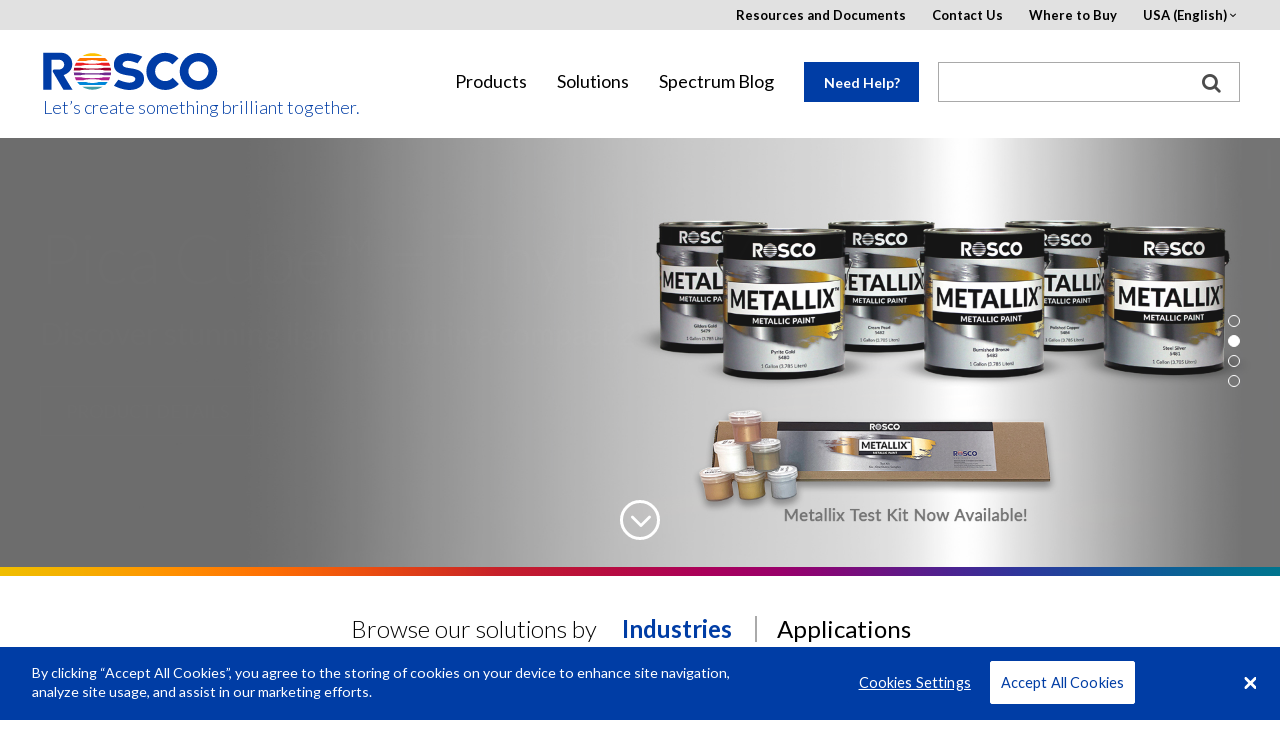

--- FILE ---
content_type: text/html; charset=UTF-8
request_url: https://us.rosco.com/en
body_size: 11721
content:
<!DOCTYPE html>
<html lang="en" dir="ltr" prefix="content: http://purl.org/rss/1.0/modules/content/  dc: http://purl.org/dc/terms/  foaf: http://xmlns.com/foaf/0.1/  og: http://ogp.me/ns#  rdfs: http://www.w3.org/2000/01/rdf-schema#  schema: http://schema.org/  sioc: http://rdfs.org/sioc/ns#  sioct: http://rdfs.org/sioc/types#  skos: http://www.w3.org/2004/02/skos/core#  xsd: http://www.w3.org/2001/XMLSchema# ">
    <head>
        <meta charset="utf-8" />
<meta name="title" content="Rosco" />
<meta property="og:site_name" content="Rosco" />
<link rel="canonical" href="https://us.rosco.com/en" />
<link rel="shortlink" href="https://us.rosco.com/en" />
<meta name="description" content="Leading global manufacturer of creative solutions including LED fixtures, backdrops, color filters, gobos, fog effects, scenic products and dance floors." />
<meta property="og:url" content="http://www.rosco.com" />
<meta property="og:title" content="Rosco" />
<meta name="referrer" content="no-referrer" />
<meta property="og:description" content="Leading global manufacturer of creative solutions including LED fixtures, backdrops, color filters, gobos, fog effects, scenic products and dance floors." />
<meta property="og:image" content="http://www.rosco.com/sites/default/files/2020-01/Rosco-Website-OG-REV.png" />
<meta name="Generator" content="Drupal 8 (https://www.drupal.org)" />
<meta name="MobileOptimized" content="width" />
<meta name="HandheldFriendly" content="true" />
<meta name="viewport" content="width=device-width, initial-scale=1.0" />
<link rel="shortcut icon" href="/favicon.ico" type="image/vnd.microsoft.icon" />
<link rel="revision" href="/en" />

        <title>Rosco</title>
            <!-- OneTrust Cookies Consent Notice start -->

            <script src="https://cdn.cookielaw.org/scripttemplates/otSDKStub.js"  type="text/javascript" charset="UTF-8" data-domain-script="c5f6e3b5-34b7-402d-bd38-98cfeb7deca8"></script>
            <script type="text/javascript">
                function OptanonWrapper() { }
            </script>
            <!-- OneTrust Cookies Consent Notice end -->
        <link href='https://fonts.googleapis.com/css?family=Lato:400,300,300italic,400italic,700,700italic' rel='stylesheet' type='text/css'>
        <script>
          window.rosco_request = {region: "us",
            language: "en",
            country: "",
            sub_domain: "us",
            nid: "1"
          };
        </script>
        <!--[if lt IE 9]>
        <link rel="stylesheet" href="css/ie8.css">
        <script src="https://cdnjs.cloudflare.com/ajax/libs/html5shiv/3.7.3/html5shiv.js"></script>
        <![endif]-->
        <link rel="stylesheet" href="/sites/default/files/css/css_cpsSqfwwBDjG3WM91W4Lz4V7y5hn4xoZRx2CHqKt6y0.css?t5mohi" media="all" />
<link rel="stylesheet" href="/sites/default/files/css/css_xlqiBv_RP_tTPrbvRx2vFgr8RZFSt-631kO3wIN_e-4.css?t5mohi" media="all" />

        
        <meta name="google-site-verification" content="bB1qDgxQQ-BxE1DwjlICLygpyxiUfPl6OlfFRsj4RPM" />
        <meta name="p:domain_verify" content="70cf0820557847cda2be50ed26761a1b"/>
        <script type="text/javascript" src="/themes/rosco/js/jquery-2-1-4.min.js"></script>
        <script type="text/javascript" src="/themes/rosco/js/lib/angular.min.js"></script>
        
<!--[if lte IE 8]>
<script src="/sites/default/files/js/js_VtafjXmRvoUgAzqzYTA3Wrjkx9wcWhjP0G4ZnnqRamA.js"></script>
<![endif]-->

        <script type="text/javascript">
          (function($){
            $(function(){
              // Determine the HoverCart Marketplace ID
              var hoverCartMarketplace = '';
              if (rosco_request.region == "au") {
                hoverCartMarketplace = 'de222432-0d65-429d-89c2-630f176f33bb';
              } else {
                  $('.buybtn').hide();
              }

              // If there is a Quivers marketplace to load
              if (hoverCartMarketplace.length){
                // Include Quivers script
                $.ajax({
                  url: 'https://hovercart.quivers.com/',
                  dataType: 'script',
                  success: function(){
                    // Initialize HoverCart marketplace
                    console.log('Starting HoverCart', rosco_request);
                    window.Quivers = new HoverCart(hoverCartMarketplace);
                    window.Quivers.Start();
                  },
                  async: true
                });
              }
            });
          })(jQuery);
        </script>
        <script async="" defer="" src="//survey.g.doubleclick.net/async_survey?site=m2cwkhak27suey2hkub7rbfr3i"></script>
    </head>

    <body ng-app="roscoApp">
        <a href="#main-content" class="visually-hidden focusable">
            Skip to main content
        </a>
        <div id="wrapper" class="us">
            <div class="w1">
                
                  <div class="dialog-off-canvas-main-canvas" data-off-canvas-main-canvas>
    
<header id="header">
    <div class="container">
        <div class="logo">
            <a href="/"><img src="/themes/rosco/images/logo.svg" alt="rosco"></a>
          <a href="/" class="tagline">Let’s create something brilliant together.</a>
        </div>
        <a href="#" class="nav-opener">
            <span class="lt"></span>
            <span class="lc"></span>
            <span class="lb"></span>
        </a>
        <div class="slide">
            <div class="slide-holder">
                <a href="#" class="nav-opener">
                    <span class="lt"></span>
                    <span class="lc"></span>
                    <span class="lb"></span>
                </a>
                <nav>
                      <div>
    <!-- THIS IS A BASIC-HTML BLOCK -->
<div id="block-mainnavigation-3">
  
    
      
            <div><nav>
    <ul id="nav">
      <li class="home"><a href="#">Home</a></li>
      <li>
        <a href="#">Products</a>
        <div class="drop">ba
          <ul>
            <li class="has-drop">
              <a href="#">LED Lighting</a>
              <div class="drop">
                <div class="title"><a href="/products/family/led-lighting">Overview</a></div>
                <div class="box">
                  <div class="title">Type:</div>
                  <ul>
                    <li><a href="/products/catalog/soft-lights">Soft Lights</a></li>
                    <li><a href="/products/catalog/wash-lights">Wash Lights</a></li>
                    <li><a href="/products/catalog/accent-lights">Accent Lights</a></li>
                    <li><a href="/products/catalog/architectural-lights">Architectural Lights</a></li>
                    <li><a href="/products/brand/roscoled-tape">LED Tape</a></li>
                    <li><a href="/products/catalog/led-lighting?field_product_type_target_id=127">LED Lighting Accessories</a></li>
                    <li><a href="/product/mixbook">Digital Swatchbook</a></li>
                  </ul>
                </div>
                <div class="box">
                  <div class="title">Brand:</div>
                  <ul>
                    <li><a href="/products/brand/dmg-lighting">DMG Lighting</a></li>
                    <li><a href="/product/mixbook">MIXBOOK<sup>&reg;</sup></a></li>
                    <li><a href="/products/brand/cube-family">Cube Family</a></li>
                    <li><a href="/product/custom-litepad">Custom LitePad<sup>&reg;</sup></a></li>
                    <li><a href="/products/brand/roscoled-tape">RoscoLED<sup>&reg;</sup> Tape</a></li>
                    <li><a href="/products/brand/x-effects-led-projector">X-Effects<sup>&reg;</sup> LED Projector</a></li>
                    <li><a href="/products/brand/image-spot">Image Spot<sup>&reg;</sup></a></li>
                  </ul>
                </div>
                <a class="btn" href="/products/catalog/led-lighting"><span class="icon-view"></span> View All LED Lighting</a> 
                <a class="nav-opener" href="#"> 
                <span class="lt"></span>
                <span class="lc"></span>
                <span class="lb"></span>							
                </a>
              </div>
            </li>

 <li class="category-group"><a href="https://roscodigitalimaging.com/">Backdrops &amp; Digital Library</a></li>

            <li class="has-drop">
              <a href="#">Filters, Diffusions & Lenses</a>
              <div class="drop">
                <div class="title"><a href="/products/family/filters-and-diffusions">Overview</a></div>
<div class="box">
<ul>
<li><a href="/node/45588">myColor™ Mobile App</a></li>
<li><a href="/node/1706">myColor™ Desktop</a></li>
</ul>
</div>
                <div class="box">
                  <div class="title">Type:</div>
                  <ul>
                    <li><a href="/products/catalog/lighting-filters">Lighting Filters</a></li>
                    <li><a href="/products/catalog/filter-kits-flash-packs">Filter Kits</a></li>
                    <li><a href="/products/catalog/filter-sleeves">Filter Sleeves</a></li>
                    <li><a href="/products/catalog/protective-filters">Protective Filters</a></li>
                  </ul>
                </div>
                <div class="box">
                  <div class="title">Brand:</div>
                  <ul>
                    <li><a href="/products/catalog/roscolux">Roscolux<sup>&reg;</sup></a></li>
                    <li><a href="/products/catalog/supergel">Supergel<sup>&reg;</sup></a></li>
                    <li><a href="/products/catalog/e-colour">e-colour+</a></li>
                    <li><a href="/products/catalog/cinegel">Cinegel<sup>&reg;</sup></a></li>
                    <li><a href="/product/windowcling">WindowCling<sup>™</sup></a></li>
                    <li><a href="/products/catalog/gamcolor">GamColor<sup>&reg;</sup></a></li>
                    <li><a href="/products/catalog/permacolor">Permacolor</a></li>
                    <li><a href="/product/opti-sculpt">OPTI-SCULPT</a></li>
                    <li><a href="/products/catalog/opti-flecs">OPTI-FLECS</a></li>
                    <li><a href="/products/catalog/roscolene">Roscolene</a></li>
                  </ul>
                </div>
                <a class="btn" href="/products/catalog/filters-diffusions"><span class="icon-view"></span> View All Filters and Diffusions</a>                 <a class="nav-opener" href="#"> 
                <span class="lt"></span>
                <span class="lc"></span>
                <span class="lb"></span>							
                </a>
              </div>
            </li>
            <li><a href="/products/brand/chroma-key-system">Chroma Key System</a></li>
            <li><a href="/products/catalog/window-control">Window Control</a></li>
            <li><a href="/products/brand/textiles-film-tv">Textiles For Film & TV</a></li>
            <li class="category-group"><a href="/products/catalog/expendables">Expendables</a></li>
            <li class="has-drop">
              <a href="#">Gobos</a>
              <div class="drop">
                  <div class="title"><a href="/products/family/gobos">Overview</a></div>
                <div class="box">
                  <ul>
                    <li><a href="/products/catalog/gobos">Standard</a></li>
                    <li><a href="/products/family/gobos#Type">Custom</a></li>
                  </ul>
                </div>
                <a class="btn" href="/products/catalog/gobos"><span class="icon-view"></span> View All Gobos</a>                 <a class="nav-opener" href="#"> 
                <span class="lt"></span>
                <span class="lc"></span>
                <span class="lb"></span>							
                </a>
              </div>
            </li>
            <li class="category-group has-drop">
              <a href="#">Rotators, Projectors &amp; Beam Control</a>
              <div class="drop">
                  <div class="title"><a href="/products/family/rotators-projectors-beam-control">Overview</a></div>
                <div class="box">
                  <ul>
                    <li><a href="/products/catalog/rotators">Rotators</a></li>
                    <li><a href="/products/catalog/projectors">Projectors</a></li>
                    <li><a href="/products/catalog/beam-control">Beam Control</a></li>
                    <li><a href="/products/catalog/rotators-projectors-beam-control?field_product_type_target_id=13">Rotators, Projectors & Beam Controls Accessories</a></li>
                  </ul>
                </div>
                <a class="btn" href="/products/catalog/rotators-projectors-beam-control"><span class="icon-view"></span> View All Rotators, Projectors &amp; Beam Control</a>                 <a class="nav-opener" href="#"> 
                <span class="lt"></span>
                <span class="lc"></span>
                <span class="lb"></span>							
                </a>
              </div>
            </li>
            <li class="has-drop">
              <a href="#">Paints</a>
              <div class="drop">
                <div class="title"><a href="/products/family/paints">Overview</a></div>
                <div class="box">
                  <div class="title">Type:</div>
                  <ul>
                    <li><a href="/products/catalog/paint-scenic">Scenic</a></li>
                    <li><a href="/products/catalog/paint-digital-compositing">Digital Compositing</a></li>
                    <li><a href="/products/catalog/paint-special-effects">Special Effects</a></li>
                    <li><a href="/products/catalog/scenic-sets">Scenic Sets</a></li>
                    <li><a href="/products/catalog/paints?field_product_type_target_id=238">Paint Accessories</a></li>
                  </ul>
                </div>
                <div class="box">
                  <div class="title">Brand:</div>
                  <ul>
                    <li><a href="/node/479">Off Broadway</a></li>
                    <li><a href="/node/47466">Supersat Roscopaint</a></li>
                    <li><a href="/node/78412">Metallix<sup>™</sup></a></li>
                    <li><a href="/node/779">Fluorescent Paint</a></li>
                    <li><a href="/node/483">DigiComp<sup>&reg;</sup> HD</a></li>
                    <li><a href="/node/48105">Chroma Key Paint</a></li>
                  </ul>
                </div>
                <a class="btn" href="/products/catalog/paints"><span class="icon-view"></span> View All Paints</a>                 <a class="nav-opener" href="#"> 
                <span class="lt"></span>
                <span class="lc"></span>
                <span class="lb"></span>							
                </a>
              </div>
            </li>
            <li class="has-drop">
              <a href="#">Scenic Products</a>
              <div class="drop">
                  <div class="title"><a href="/products/family/scenic-products">Overview</a></div>
                <div class="box">
                  <ul>
                    <li><a href="/products/catalog/coatings-glazes">Coatings &amp; Glazes</a></li>
                    <li><a href="/node/11790">Roscoflamex Flame Retardants</a></li>
                    <li><a href="/products/catalog/scenic-products?field_product_type_target_id=22">Scenic Product Accessories</a></li>
                  </ul>
                </div>
                <a class="btn" href="/products/catalog/scenic-products"><span class="icon-view"></span> View All Scenic Products</a>                 <a class="nav-opener" href="#"> 
                <span class="lt"></span>
                <span class="lc"></span>
                <span class="lb"></span>							
                </a>
              </div>
            </li>
            <li class="category-group has-drop">
              <a href="#">Fog Machines and Fluids</a>
              <div class="drop">
                <div class="title"><a href="/products/family/fog-machines-fluids">Overview</a></div>
                <div class="box">
                  <div class="title">Type:</div>
                  <ul>
                    <li><a href="/products/catalog/fog-machines">Fog Machines</a></li>
                    <li><a href="/products/catalog/fluids">Fluids</a></li>
                    <li><a href="/products/catalog/fog-machines-fluids?field_product_type_target_id=31">Fog Machine and Fluid Accessories</a></li>
                  </ul>
                </div>
                <div class="box">
                  <div class="title">Brand:</div>
                  <ul>
                    <li><a href="/products/brand/vapour">Vapour</a></li>
                    <li><a href="/products/brand/fog-and-haze-fluids">Rosco Fog and Haze Fluids</a></li>
                  </ul>
                </div>
                <a class="btn" href="/products/catalog/fog-machines-fluids"><span class="icon-view"></span> View All Fog Machines and Fluids</a>                 <a class="nav-opener" href="#"> 
                <span class="lt"></span>
                <span class="lc"></span>
                <span class="lb"></span>							
                </a>
              </div>
            </li>
            <li class="category-group"><a href="/products/catalog/flooring-products">Floors and Flooring Products</a></li>
            <li><a href="/products/brand/gam-products" target="_blank">GAM Products</a></li>
          </ul>
          <a class="btn" href="/products"><span class="icon-view"></span> View All Products</a>                 <a class="nav-opener" href="#"> 
          <span class="lt"></span>
          <span class="lc"></span>
          <span class="lb"></span>							
          </a>
        </div>
      </li>
      <li>
        <a href="/solutions">Solutions</a>
        <div class="drop">
          <ul>
            <li>
              <a href="#">Industries</a>
              <div class="drop">
                <div class="box">
                  <ul>
                    <li><a href="/node/97">Architecture</a></li>
                    <li><a href="/node/41">Arts &amp; Entertainment</a></li>
                    <li><a href="/node/42">Film &amp; Broadcast</a></li>
                  </ul>
                </div>
                <a class="btn" href="/solutions"><span class="icon-view"></span> View All Industries</a>                 <a class="nav-opener" href="#"> 
                <span class="lt"></span>
                <span class="lc"></span>
                <span class="lb"></span>							
                </a>
              </div>
            </li>
            <li>
              <a href="#">Applications</a>
              <div class="drop">
                <div class="box">
                  <ul>
                    <li><a href="/node/43">Architectural Lighting</a></li>
                    <li><a href="/node/44">Broadcast</a></li>
                    <li><a href="/node/45">Dance</a></li>
                    <li><a href="/node/46">Film</a></li>
                    <li><a href="/node/47">Photography &amp; Video</a></li>
                    <li><a href="/node/48">Theatre &amp; Live Events</a></li>
                    <li><a href="/node/49">Theme &amp; Amusement Parks</a></li>
                  </ul>
                </div>
                <a class="btn" href="/solutions"><span class="icon-view"></span> View All Applications</a>                 <a class="nav-opener" href="#"> 
                <span class="lt"></span>
                <span class="lc"></span>
                <span class="lb"></span>							
                </a>
              </div>
            </li>
          </ul>
          <a class="btn" href="/solutions"><span class="icon-view"></span> View All Solutions</a>                 <a class="nav-opener" href="#"> 
          <span class="lt"></span>
          <span class="lc"></span>
          <span class="lb"></span>							
          </a>
        </div>
      </li>
      <li><a href="https://spectrum.rosco.com/" target="_blank">Spectrum Blog</a></li>
    </ul>
  </nav></div>
      
  </div>

  </div>

                </nav>
                  <div id="main-nav-middle">
    <!-- THIS IS A BASIC-HTML BLOCK -->
<div id="block-needhelplink">
  
    
      
            <div><p><a class="help lightbox" href="#needhelp">Need Help?</a></p>
</div>
      
  </div>

  </div>

                <div class="top-block">
                                          <div>
    <!-- THIS IS A BASIC-HTML BLOCK -->
<div id="block-pagetoplinks-4">
  
    
      
            <div><div class="top-block">
	<ul class="add-nav">
		<li><a href="/node/20">Resources and Documents</a></li>
		<li><a href="/about-us/contact-us">Contact Us</a></li>
		<li><a href="/about-us/where-to-buy">Where to Buy</a></li>
		<li>
			<a href="#">USA (English)</a>
			<div class="drop">
				<a href="#" class="nav-opener">
					<span class="lt"></span>
					<span class="lc"></span>
					<span class="lb"></span>
				</a>
				<ul>
					<li><a rel="nofollow" href="?region=us&language=en">USA (English)</a></li>
					<li>
						<a href="#">EMEA</a>
						<div class="drop">
							<a href="#" class="nav-opener">
								<span class="lt"></span>
								<span class="lc"></span>
								<span class="lb"></span>
							</a>
							<ul>
								<li><a rel="nofollow" href="?region=emea&language=en">English</a></li>
								<li><a rel="nofollow" href="?region=emea&language=es">Español (Spain)</a></li>
								<li><a rel="nofollow" href="?region=emea&language=de">Deutsch</a></li>
								<li><a rel="nofollow" href="?region=emea&language=fr">Français</a></li>
								<li><a rel="nofollow" href="?region=emea&language=it">Italiano</a></li>
							</ul>
						</div>
					</li>
					<li><a rel="nofollow" href="?region=au&language=en">Australia (English)</a></li>
					<li><a href="http://us.rosco.com/brazil/" target="_blank">Brazil (Português)</a></li>
					<li><a rel="nofollow" href="?region=ca&language=en">Canada (English)</a></li>
					<li><a rel="nofollow" href="?region=cn&language=zh">China (中文)</a></li>
					<li><a rel="nofollow" href="?region=jp&language=ja">Japan (日本語)</a></li>
					<li><a rel="nofollow" href="?region=la&language=es">Latin America (Español)</a></li>
				</ul>
			</div>
		</li>
	</ul>
</div></div>
      
  </div>
<!-- THIS IS A BASIC-HTML BLOCK -->
<div id="block-hubspottrackingcode">
  
    
      
            <div><!-- Start of HubSpot Embed Code -->
<script type="text/javascript" id="hs-script-loader" async defer src="//js.hs-scripts.com/21823942.js"></script>
<!-- End of HubSpot Embed Code --></div>
      
  </div>
<!-- THIS IS A BASIC-HTML BLOCK -->
<div id="block-facebookpixelmetatagdomainverification">
  
    
      
            <div><head>
<meta name="facebook-domain-verification" content="5o6nyrvzu1w1t6dcqalm2es0uyenft" />
</head>
</div>
      
  </div>

            <div><style type="text/css">
#Specifications.tab ul { padding-left: 30px;}
#Features2.tab ul { list-style: inherit; padding-left: 30px;}

#QuiversRibbon {display : none;}

#footer .subscribe-form a.submit-button {display : none;}
</style></div>
      

  </div>

                </div>
                  <div id="main-nav-right">
    <div class="search-form">
<form action="/search" method="get">
<div><input type="text" name="search" id="search" size="10" style="width: 100%; padding: 0px; border: none; margin: -0.0625em 0px 0px !important; outline: none; height: 30px; line-height:1; font-size:14px;" /></div>
<div><button type="submit" class="search-button"><img src="/themes/rosco/images/search_box_icon.png" title="search"></button></div>
</form>
</div>

  </div>

            </div>
        </div>
    </div>
</header>
<!-- rosco split here -->

    <main role="main">
          <div>
    <div id="block-homepageheroslider-2">
  
    
      

<div class="slider-container">
    <div class="home-slider">

                                
                <div class="slide">
                  

                                          <div class="bg-stretch">
                                                        <img src="/sites/default/files/2026-01/v2_2025_rosco_pica_perle_hero_copy_3.png" alt="" width="1920" height="700">
                                                </div>
                    

                    <div class="container">
                        <div class="text-holder">
                            <div class="box">
                                <h2><span style="text-shadow:1px 1px 1px #000;">Pica Cube™ = Tiny But Mighty!</font></h2>
                                <p><span style="text-shadow:1px 1px 1px #000;">Discover stunning light output in a compact 25W fixture</span></p>
                                <p>
              
                    <a href="https://www.rosco.com/products/brand/cube-family" class="btn default" target="_self">
            Product Details
        </a>
              </p>

                            </div>
                        </div>
                    </div>

                </div>
                                            
                <div class="slide">
                  

                                          <div class="bg-stretch">
                                                        <img src="/sites/default/files/2025-10/v5_2025_metallix_web_hero_copy.jpg" alt="" width="1920" height="700">
                                                </div>
                    

                    <div class="container">
                        <div class="text-holder">
                            <div class="box">
                                <h2><span style="text-shadow:1px 1px 1px #000">Metallix™ - New Paints!</span></h2>
                                <p><span style="text-shadow:1px 1px 1px #000">Six Unique Metallic Finishes</span></p>
                                <p>
                        
                    <a href="https://www.rosco.com/product/metallix" class="btn default" target="_blank">
            Product Details
        </a>
              </p>

                            </div>
                        </div>
                    </div>

                </div>
                                            
                <div class="slide">
                  

                                          <div class="bg-stretch">
                                                        <img src="/sites/default/files/2025-09/v3_2025_rosco_merch_web_hero_copy_3.jpg" alt="" width="1920" height="700">
                                                </div>
                    

                    <div class="container">
                        <div class="text-holder">
                            <div class="box">
                                <h2><span style="color: #003ca6">Show Off Your Rosco Spirit!</font></h2>
                                <p><span style="color: #003ca6">From tees to totes, discover official merch designed for our community.</span></p>
                                <p>
                        
                    <a href="https://roscostore.mybrightsites.com" class="btn blue-bg" target="_blank">
            SEE THE FULL RANGE OF GEAR
        </a>
              </p>

                            </div>
                        </div>
                    </div>

                </div>
                                            
                <div class="slide">
                  

                                          <div class="bg-stretch">
                                                        <img src="/sites/default/files/2025-11/v6_2025_windowcling_web_hero_copy_3.jpg" alt="" width="1920" height="700">
                                                </div>
                    

                    <div class="container">
                        <div class="text-holder">
                            <div class="box">
                                <h2><span style="text-shadow:1px 1px 1px #000">Introducing WindowCling™ </span></h2>
                                <p><span style="text-shadow:1px 1px 1px #000">A new range of ultra-thin window control filters</span></p>
                                <p>
                        
                    <a href="https://www.youtube.com/watch?v=jS8f4omP1lo" class="btn default" target="_blank">
            Watch The Install Video
        </a>
                          
                    <a href="https://www.rosco.com/product/windowcling" class="btn default" target="_self">
            Product Details
        </a>
              </p>

                            </div>
                        </div>
                    </div>

                </div>
                        </div>
    <a href="#scroll-target" class="anchor-btn"><span class="icon-arrow-down"></span></a>
</div>

  </div>
<div id="block-mainpagecontent">
  
    
      <div class="popup-holder">
<a href="#region-overlay" class="lightbox hidden region-trigger">Region Overlay</a>
<div id="region-overlay" class="popup-rental"><p>Products on this page may not be available in your region.</p></div>
</div>
        
    
          
    <script>
          window.rosco_regions = '';
        </script>

    <div class="rainbow-bar"><div class="holder"></div></div>




  
        

  </div>

  </div>

        <div class="container centered" id="scroll-target">
            <div class="tab-head">
                Browse our solutions by
                <ul class="tabset">
                    <li class="active"><a href="#industries">Industries</a></li>
                    <li><a href="#applications">Applications</a></li>
                </ul>
            </div>
            <div class="tab-content">
                <div class="tab" id="industries">
                      <div>
    <div class="views-element-container" id="block-views-block-solutions-by-types-block-1-4">
  
    
      <div><div class="js-view-dom-id-c5335e41bca0f58432169f952df45219548739fccf8bad104d1a4b49282f826e">
  
  
  

  
  
  

  
<div class="tab solution" id="industries" style="display: block;">
    <h2>Industries</h2>
    <ul class="category-list large">
                    <div class="views-field views-field-title"><span class="field-content"><li>
									
										<a href="/en/solutions/architecture"><span class="bg-stretch">
											  <img src="/sites/default/files/Rosco_Industries_Archv2.png" width="735" height="463" alt="" typeof="Image" />

 
										</span>
										<span class="text-block">
											<p>Architecture</p>
											<p class="more">Learn More</p>
										</span>
								</a>
								</li></span></div>
                    <div class="views-field views-field-title"><span class="field-content"><li>
									
										<a href="/en/solutions/industries/arts-entertainment"><span class="bg-stretch">
											  <img src="/sites/default/files/Rosco_Industries_ArtsEnt.png" width="735" height="463" alt="" typeof="Image" />

 
										</span>
										<span class="text-block">
											<p>Arts &amp; Entertainment</p>
											<p class="more">Learn More</p>
										</span>
								</a>
								</li></span></div>
                    <div class="views-field views-field-title"><span class="field-content"><li>
									
										<a href="/en/solutions/industries/film-broadcast"><span class="bg-stretch">
											  <img src="/sites/default/files/Rosco_Industries_FilmBroad.png" width="735" height="463" alt="" typeof="Image" />

 
										</span>
										<span class="text-block">
											<p>Film &amp; Broadcast</p>
											<p class="more">Learn More</p>
										</span>
								</a>
								</li></span></div>
            </ul>
</div>

  
  

  
  

  
  
</div>
</div>

  </div>

  </div>

                </div>
                <div class="tab" id="applications">
                      <div>
    <div class="views-element-container" id="block-views-block-solutions-by-types-block-2-2">
  
    
      <div><div class="js-view-dom-id-2fb6400ec4da25dd2e5b589d9ce9c5c81fee5569c1f34f11fe73e79356e41539">
  
  
  

  
  
  

  
<div class="tab solution" id="applications" style="display: block;">
    <h2>Applications</h2>
    <ul class="category-list large">
                    <div class="views-field views-field-title"><span class="field-content"><li>
									
										<a href="/en/solutions/applications/dance"><span class="bg-stretch">
											  <img src="/sites/default/files/Rosco_App_Dance.png" width="735" height="617" alt="" typeof="Image" />

 
										</span>
										<span class="text-block">
											<p> Dance</p>
											<p class="more">Learn More</p>
										</span>
								</a>
								</li></span></div>
                    <div class="views-field views-field-title"><span class="field-content"><li>
									
										<a href="/en/solutions/applications/architectural-lighting"><span class="bg-stretch">
											  <img src="/sites/default/files/Rosco_Applications_Arch_Ltg_FNL.png" width="735" height="617" alt="" typeof="Image" />

 
										</span>
										<span class="text-block">
											<p>Architectural Lighting</p>
											<p class="more">Learn More</p>
										</span>
								</a>
								</li></span></div>
                    <div class="views-field views-field-title"><span class="field-content"><li>
									
										<a href="/en/solutions/applications/broadcast"><span class="bg-stretch">
											  <img src="/sites/default/files/Rosco_Applications_Broadcast.png" width="735" height="617" alt="" typeof="Image" />

 
										</span>
										<span class="text-block">
											<p>Broadcast</p>
											<p class="more">Learn More</p>
										</span>
								</a>
								</li></span></div>
                    <div class="views-field views-field-title"><span class="field-content"><li>
									
										<a href="/en/solutions/applications/film"><span class="bg-stretch">
											  <img src="/sites/default/files/Rosco_App_Film.jpg" width="700" height="588" alt="" typeof="Image" />

 
										</span>
										<span class="text-block">
											<p>Film</p>
											<p class="more">Learn More</p>
										</span>
								</a>
								</li></span></div>
                    <div class="views-field views-field-title"><span class="field-content"><li>
									
										<a href="/en/solutions/applications/photography-video"><span class="bg-stretch">
											  <img src="/sites/default/files/Rosco_Applications_Photov2.png" width="735" height="617" alt="" typeof="Image" />

 
										</span>
										<span class="text-block">
											<p>Photography &amp; Video</p>
											<p class="more">Learn More</p>
										</span>
								</a>
								</li></span></div>
                    <div class="views-field views-field-title"><span class="field-content"><li>
									
										<a href="/en/solutions/applications/theater-live-events"><span class="bg-stretch">
											  <img src="/sites/default/files/Rosco_App_Theatre.png" width="735" height="617" alt="" typeof="Image" />

 
										</span>
										<span class="text-block">
											<p>Theatre &amp; Live Events</p>
											<p class="more">Learn More</p>
										</span>
								</a>
								</li></span></div>
                    <div class="views-field views-field-title"><span class="field-content"><li>
									
										<a href="/en/solutions/applications/theme-amusement-parks"><span class="bg-stretch">
											  <img src="/sites/default/files/Rosco_App_ThemePark.png" width="735" height="617" alt="" typeof="Image" />

 
										</span>
										<span class="text-block">
											<p>Theme &amp; Amusement Parks</p>
											<p class="more">Learn More</p>
										</span>
								</a>
								</li></span></div>
                <li class="last">
            <a href="https://admin.rosco.com/spectrum/" target="_blank">
                <span class="text-block">
                    <span class="btn">SEE MORE SOLUTIONS <br> ON OUR BLOG</span>
                </span>
            </a>
        </li>
    </ul>
</div>

  
  

  
  

  
  
</div>
</div>

  </div>

  </div>

                </div>
            </div>
        </div>
        
          <div>
    <div id="block-homepageinfographic">
  
    <div class="infografic">
    <div class="bg-stretch">
      
            <div>  <img src="/sites/default/files/2016-07/Validation_London_optimized.jpg" width="1920" height="500" alt="London at night" typeof="foaf:Image" />

</div>
      
    </div>
    <div class="container">
      <div class="columns">
      <div class="column">
              <div class="animate-text">
          <span class="text-wrap" data-start="0" data-end="109"></span> Years
        </div>
        <p>of Innovation</p>
          </div>
      <div class="column">
              <div class="animate-text">
          <span class="text-wrap" data-start="0" data-end="4"></span> x
        </div>
        <p>Academy Awards <sup>®</sup></p>
          </div>
      <div class="column">
              <div class="animate-text">
          <span class="text-wrap" data-start="0" data-end="11"></span> Offices
        </div>
        <p>Worldwide</p>
          </div>
  </div>

                      <div class="btn-group">
                                    
                        <a href="/about-us" class="btn default" target="_self">
                  Learn More About Rosco
              </a>
                  </div>

    </div>
  </div>
  </div>
<div class="social-grid" data-grid='                                                                                                                                                                                                                                                                                                                                                                                                                                                                                                                                                                                              
[{ &quot;type&quot; : &quot;custom&quot;, &quot;url&quot; : &quot;https://spectrum.rosco.com/opti-sculpttm-lenses-the-simple-solution-to-complex-lighting-challenges&quot;, &quot;override_image&quot; : &quot;/sites/default/files/2025-07/Rosco%20blog%20OS%20Solutions%20feature_OG%20copy%206.jpg&quot; },{ &quot;type&quot; : &quot;youtubefeed&quot; },{ &quot;type&quot; : &quot;custom&quot;, &quot;url&quot; : &quot;https://www.instagram.com/p/Be3KDpiHXkd/&quot;, &quot;override_image&quot; : &quot;/sites/default/files/2021-05/Times-Square_IG.png&quot; },{ &quot;type&quot; : &quot;custom&quot;, &quot;url&quot; : &quot;https://spectrum.rosco.com/index.php/2016/08/diy-paint-vs-rosco-chroma-key-paint&quot;, &quot;override_image&quot; : &quot;/sites/default/files/2023-09/Feature-90.jpg&quot;, &quot;override_title&quot; : &quot;How Green Is Your Green Screen? Comparing DIY Keying Paint vs. Rosco Chroma Key Paint&quot; },{ &quot;type&quot; : &quot;custom&quot;, &quot;url&quot; : &quot;https://spectrum.rosco.com/an-ode-to-paynes-grey-one-artists-love-of-off-broadway-paint&quot;, &quot;override_image&quot; : &quot;/sites/default/files/2023-09/Paynes%20Grey%20OS%20blog%20new%20feature_OG%20copy%202_0.jpg&quot;, &quot;override_title&quot; : &quot;An Ode To Paynes Grey – A Scenic Artist’s Love For Off Broadway Paint&quot; },{ &quot;type&quot; : &quot;custom&quot;, &quot;url&quot; : &quot;https://spectrum.rosco.com/index.php/2018/01/how-to-paint-faux-steel&quot;, &quot;override_image&quot; : &quot;/sites/default/files/2023-09/Silver-Feature3b.jpg&quot;, &quot;override_title&quot; : &quot;Silver Ain’t Steel - But It Can Be! How To Paint A Faux Steel Effect&quot; },{ &quot;type&quot; : &quot;youtube&quot;, &quot;url&quot; : &quot;https://youtu.be/kVQnpBAZ0AE&quot;, &quot;override_title&quot; : &quot;Rosco and The Black Tank – A Strategic Partnership&quot; }]
'>
  <h2 class="hidden social-grid-title">Explore our Social Media</h2>
</div>
<div class="views-element-container" id="block-views-block-featured-products-block-1-7">
  
    
      <div><div class="js-view-dom-id-201e125b2922e00a3cfc71b0bbcfd9582c889d637f70d61d9ecd1e14e6eb1c8d">
  
  
  

  
  
  

  <div class="container centered">
    <h2>Featured Products</h2>
    <div class="slider">
                    <div class="slide">
    <a href="/en/product/x-effects-led-projector-5500k">
        <span class="image-box">
            <span class="holder">
                  <img src="/sites/default/files/content/product/featured/2017-11/rosco_web_product1_xeffects.jpg" width="735" height="555" alt="" typeof="Image" />


            </span>
        </span>
        <span class="name">
           X-Effects<sup>®</sup> LED Projectors – 5500K
        </span>
    </a>
    
</div>
                    <div class="slide">
    <a href="/en/product/pica-cube-4c">
        <span class="image-box">
            <span class="holder">
                  <img src="/sites/default/files/Rosco_Pica_Cube_4Cv3.png" width="735" height="555" alt="" typeof="Image" />


            </span>
        </span>
        <span class="name">
           Pica Cube<sup>™</sup> 4C &amp; 4CA
        </span>
    </a>
    
</div>
                    <div class="slide">
    <a href="/en/product/roscolux">
        <span class="image-box">
            <span class="holder">
                  <img src="/sites/default/files/Rosco_Roscolux_gel.png" width="735" height="555" alt="" typeof="Image" />


            </span>
        </span>
        <span class="name">
           Roscolux 
        </span>
    </a>
    
</div>
                    <div class="slide">
    <a href="/en/product/adagio">
        <span class="image-box">
            <span class="holder">
                  <img src="/sites/default/files/Rosco_Adagio_Samples.jpg" width="735" height="555" alt="Black and gray vinyl dance floor" typeof="Image" />


            </span>
        </span>
        <span class="name">
           Adagio<sup>®</sup>
        </span>
    </a>
    
</div>
                    <div class="slide">
    <a href="/en/product/vapour-fog-machine">
        <span class="image-box">
            <span class="holder">
                  <img src="/sites/default/files/Rosco_Vapour_Fog_Machine.png" width="735" height="555" alt="" typeof="Image" />


            </span>
        </span>
        <span class="name">
           Vapour Fog Machine 
        </span>
    </a>
    
</div>
        
    </div>
</div>

  
  

  
  

  
  
</div>
</div>

  </div>

  </div>

        
          <div>
    <div id="block-homepagecta-2">
  
    
      
<div class="container">
    <ul class="add-links">
                                                <li>
                    <a href="/node/16" class="">
                        <span class="image-box">
                                                            <img src="/sites/default/files/2016-06/cta_one.png" alt="VIEW ALL PRODUCTS" width="150" height="148">
                                                    </span>VIEW ALL PRODUCTS
                    </a>
                </li>
                                                            <li>
                    <a href="/node/34" class="">
                        <span class="image-box">
                                                            <img src="/sites/default/files/2016-06/icon-location.png" alt="WHERE TO BUY" width="97" height="148">
                                                    </span>WHERE TO BUY
                    </a>
                </li>
                                                            <li>
                    <a href="/request-a-swatchbook" class="">
                        <span class="image-box">
                                                            <img src="/sites/default/files/icon-book_1.png" alt="" width="145" height="148">
                                                    </span>REQUEST A SWATCHBOOK
                    </a>
                </li>
                    
    </ul>
</div>
  </div>

  </div>

    </main>

<!-- rosco split here -->
<footer id="footer">
    <div class="container">
          <div>
    <!-- THIS IS A BASIC-HTML BLOCK -->
<div id="block-footerlinksone">
  
    
      
            <div><ul class="add-nav">
    <li>
        <a href="/resource-center">Resource Center</a>
    </li>
    <li>
        <a href="/about-us">About Us</a>
    </li>
    <li>
        <a href="/about-us/careers">Careers</a>
    </li>
</ul></div>
      
  </div>
<!-- THIS IS A BASIC-HTML BLOCK -->
<div id="block-footerlinkstwo">
  
    
      
            <div><ul class="social-networks">
      <li><a href="https://www.facebook.com/RoscoLabs?ref=sgm"><span class="icon-facebook2"></span></a></li>
      <li><a href="https://www.linkedin.com/company/rosco"><span class="icon-linkedin"></span></a></li>
      <li><a href="https://instagram.com/rosco_labs/"><span class="icon-instagram"></span></a></li>
      <li><a href="https://www.youtube.com/user/RoscoLabs"><span class="icon-youtube2"></span></a></li>
    </ul></div>
      
  </div>

  </div>


        <div class="subscribe-form">
          <a id="footer-subscribe-cta" class="submit-button" href="http://eepurl.com/cNFBVz" target="_blank">Sign up for email updates</a>
        </div>

        <div class="bottom-block">
            <p class="copy">© Rosco Laboratories 2026</p>
              <div>
    <!-- THIS IS A BASIC-HTML BLOCK -->
<div id="block-footerlinksthree">
  
    
      
            <div>            <ul>
                <li><a href="/terms-use">Terms</a></li>
                <li><a href="/privacy">Privacy</a></li>
            </ul></div>
      
  </div>

  </div>

        </div>
    </div>
</footer>
<aside class="more-links">
      <div>
    <!-- THIS IS A BASIC-HTML BLOCK -->
<div id="block-footernavigation-2">
  
    
      
            <div><p><a class="opener" href="#"><span>View All </span></a></p>

<div class="slide">
<div class="more-container">
<div class="col">
<h5><a href="/node/16">Products</a></h5>

<ul>
	<li class="category-group"><a href="/node/166">LED Lighting</a></li>
        <li class="category-group"><a href="https://roscodigitalimaging.com/">Backdrops &amp; Digital Library</a></li>
	<li><a href="/node/162">Filters, Diffusions & Lenses</a></li>
	<li><a href="/node/188">Window Control</a></li>
        <li><a href="/node/36005">Textiles For Film & TV</a></li>
	<li class="category-group"><a href="/node/189">Expendables</a></li>
	<li ><a href="/node/110">Gobos</a></li>
        <li class="category-group"><a href="/node/58/">Rotators, Projectors &amp; Beam Control</a></li>
	<li><a href="/node/38">Paints</a></li>
	<li><a href="/node/39">Scenic Products</a></li>
	<li class="category-group"><a href="/node/40">Fog Machines and Fluids</a></li>
	<li class="category-group"><a href="/node/74">Floors and Flooring Products</a></li>
	<li><a href="http://www.gamonline.com">GAM Products</a></li>
</ul>
</div>

<div class="col">
<h5><a href="/node/26">Solutions</a></h5>

<ul>
	<li class="category-group">Industries

	<ul>
		<li><a href="/node/97">Architecture</a></li>
		<li><a href="/node/42">Film &amp;  Broadcast</a></li>
		<li><a href="/node/41">Arts &amp;  Entertainment</a></li>
	</ul>
	</li>
	<li class="category-group">Applications
	<ul>
		<li><a href="/node/43">Architectural Lighting</a></li>
		<li><a href="/node/44">Broadcast</a></li>
		<li><a href="/node/45">Dance</a></li>
		<li><a href="/node/46">Film</a></li>
		<li><a href="/node/47">Photography & Video</a></li>
		<li><a href="/node/48">Theatre &amp; Live Events</a></li>
		<li><a href="/node/49">Theme &amp; Amusement Parks</a></li>
	</ul>
	</li>
</ul>

<h5><a href="/node/17">Careers</a></h5>

<ul>
	<li class="category-group"><a href="/node/17">Culture</a></li>
	<li class="category-group"><a href="/node/17">Open Positions</a></li>
</ul>
</div>

<div class="col">
<h5><a href="/about-us">About Us</a></h5>

<ul>
	<li class="category-group"><a href="/about-us">History/Timeline</a></li>
	<li class="category-group"><a href="/about-us">Awards</a></li>
	<li class="category-group"><a href="/about-us/leadership">Leadership</a></li>
	<!-- <li class="category-group"><a href="/node/19">Locations</a></li> -->
	<li class="category-group"><a href="/about-us/contact-us">Contact Us</a></li>
	<li class="category-group"><a href="/about-us/where-to-buy">Where to Buy</a></li>
	<li class="category-group"><a href="/node/11768">Events</a></li>
</ul>

<h5><a href="http://www.rosco.com/spectrum/" target="_blank">Spectrum Blog</a></h5>

<ul>
	<li>
	<ul>
		<li><a target="_blank" href="http://www.rosco.com/spectrum/index.php/category/architecture/">Architecture</a></li>
		<li><a target="_blank" href="http://www.rosco.com/spectrum/index.php/category/dance/">Dance</a></li>
		<li><a target="_blank" href="http://www.rosco.com/spectrum/index.php/category/entertainment-lighting/">Entertainment Lighting</a></li>
		<li><a target="_blank" href="http://www.rosco.com/spectrum/index.php/category/film-television-and-broadcast/">Film, Television &amp; Broadcast</a></li>
		<li><a target="_blank" href="http://www.rosco.com/spectrum/index.php/category/photography/">Photography</a></li>
		<li><a target="_blank" href="http://www.rosco.com/spectrum/index.php/category/scenic-and-staging/">Scenic and Staging</a></li>
		<li><a target="_blank" href="http://www.rosco.com/spectrum/index.php/category/rosco-the-company/">Rosco - The Company </a></li>
	</ul>
	</li>
</ul>
</div>

<div class="col">
<h5><a href="/node/20">Resource Center</a></h5>

<ul>
	<li class="category-group"><a href="/resource-center/interactive-tools">Rosco Interactive Tools</a>

	<ul>
        <li><a href="/node/1705">Wedding & Special Events myGobo<sup>™</sup> Custom Gobo Tool</a></li>
		<li><a href="/node/1706">myColor</a></li>
		<li><a href="/node/164">Color Resource Gallery</a></li>
		<li><a href="/node/18">Scenic Resource Gallery</a></li>
		<li><a href="/node/25">Architectural Gallery</a></li>
	</ul>
	</li>
	<li class="category-group"><a href="/resource-center/product-information-sheets">Product Information Sheets</a></li>
	<li class="category-group"><a href="/resource-center/manuals">Manuals</a></li>
	<li class="category-group"><a href="/resource-center/instructions-guides">Instructions &amp; Quick Start Guides</a></li>
	<li class="category-group"><a href="/resource-center/safety-data-sheets">Safety Data Sheets</a></li>
	<li class="category-group"><a href="/resource-center/product-literature">Product Literature</a></li>
	<li class="category-group"><a href="/resource-center/case-studies">Case Studies</a></li>
	<li class="category-group"><a href="/resource-center/technical-files">Technical Files</a></li>
	<li class="category-group"><a href="/resource-center/videos">Videos</a></li>
</ul>
</div>
</div>
</div>
</div>
      
  </div>

  </div>

</aside>



  </div>

                
                <div class="close-box"></div>
            </div>
            <div class="popup-holder">
    <div id="needhelp" class="popup-rental" ng-controller="mapController">
        <h2>Need Help?</h2>
        <p class="need-help-form">Your request is important to us. <br> We will respond as soon as possible during regular business hours.<br>Need help right away? Check out our frequently asked questions page here: <a href="/node/11824">FAQs</a></p>
        <form ng-submit="form('/we/form/help','need-help-form','need-help-thank')" class="need-help-form" method="POST" name="needhelp" ng-class="{ 'formerror' : needhelp.$invalid }" novalidate>
            <p>Required Fields<span class="red">*</span></p>
            <div class="row">
                <div class="col-lg-6 col-sm-6">
                    <div class="input-anim">
                        <label for="firstname">First Name<span class="red">*</span></label>
                        <input type="text" id="Name1" name="firstname" ng-model="firstname" class="required" ng-pattern="/^[a-zA-Z ]{2,25}$/"  ng-class="{ 'has-error' : needhelp['firstname'].$invalid && (needhelp['firstname'].$touched || submitted) }" required>
                        <label class="error" ng-show="needhelp['firstname'].$error.required && (needhelp['firstname'].$touched || submitted)">This field is required.</label>
                    </div>
                </div>
                <div class="col-lg-6 col-sm-6">
                    <div class="input-anim">
                        <label for="Name2">Last Name<span class="red">*</span></label>
                        <input type="text" id="Name2" name="lastname" ng-model="lastname" class="required"  ng-class="{ 'has-error' : needhelp['lastname'].$invalid && (needhelp['lastname'].$touched || submitted) }" required>
                        <label class="error" ng-show="needhelp['lastname'].$error.required && (needhelp['lastname'].$touched || submitted)">This field is required.</label>
                    </div>
                </div>
                <div class="col-lg-6 col-sm-6">
                    <div class="input-anim">
                        <label for="Email">Email<span class="red">*</span></label>
                        <input type="email" id="Email" name="email" ng-model="email" class="required" ng-class="{ 'has-error' : needhelp['email'].$invalid && (needhelp['email'].$touched || submitted) }" required>
                        <label class="error" ng-show="needhelp['email'].$error.required && (needhelp['email'].$touched || submitted)">This field is required.</label>
                    </div>
                </div>
                <div class="col-lg-6 col-sm-6">
                    <div class="input-anim">
                        <label for="Email2">Confirm Email<span class="red">*</span></label>
                        <input type="email" id="Email2" name="confirm" ng-model="confirm" class="required" ng-class="{ 'has-error' : (email != confirm || needhelp['confirm'].$invalid ) && (needhelp['confirm'].$touched || submitted) }" required>
                        <label class="error" ng-show="needhelp['confirm'].$error.required && (needhelp['confirm'].$touched || submitted)">Confirm Email</label>
                    </div>
                </div>
                <div class="col-lg-4 col-sm-4">
                    <div class="input-anim">
                        <label for="Company">Company</label>
                        <input type="text" name="company" id="Company" ng-model="company">
                    </div>
                </div>
                <div class="col-lg-4 col-sm-4">
                    <div class="input-anim">
                        <label for="Title">Project Title</label>
                        <input type="text" name="project_title" id="Title" ng-model="title">
                    </div>
                </div>
              <div class="col-lg-4 col-sm-4">
                  <div class="input-anim country-field">
                      <label for="Country">Country</label>
                      <select id="Country" name="country" class="country-populate">
                      </select>
                  </div>
              </div>
            </div>
            <div class="row">
                <div class="col-lg-12">
                    <div class="input-anim">
                        <label for="Details">Details<span class="red">*</span></label>
                        <textarea id="Details" name="details" cols="30" rows="10" ng-model="details" class="required" ng-class="{ 'has-error' : needhelp['details'].$invalid && (needhelp['details'].$touched || submitted) }" required></textarea>
                        <label class="error" ng-show="needhelp['details'].$error.required && (needhelp['details'].$touched || submitted)">This field is required.</label>
                    </div>
                </div>
            </div>
            <div class="row">
              <div class="col-lg-12">
                <div class="captcha">
                  <div id="captcha1" data-cid=""></div>
                </div>
              </div>
            </div>
  					<input type="hidden" name="product_url" value="https://us.rosco.com/en" ng-model="url" class="url">
            <input type="submit" value="Submit" class="btn blue-bg large submit" ng-class="{ 'formerror' : needhelp.$invalid || email != confirm }" ng-click="submitted = true" >
        </form>
        <div class="need-help-thank" style="display:none;">Thank you for your inquiry. A member of the Rosco team will get back to you as soon as possible.</div>
    </div>
</div>
        </div>
       <!-- footer sign up in popup -->
<div class="popup-holder" ng-controller="mapController">
    <div id="pop-up" class="popup-rental signup">
        <h2>sign up for e-mail updates</h2>
        <form  class="subscribe-form1" name="EmailForm" ng-class="{ 'emailerror' : EmailForm.$invalid }" ng-submit="form('/we/form/signup','subscribe-form1','subscribe-thank-you' )" method="POST" novalidate>
            <div id="wizard">
                <div class="col-lg-12" style="padding-left:0;padding-right:0;">
                    <div class="input-anim">
                        <label for="email">E-mail</label>
                        <input type="email" name="Email" id="email" required ng-model="footeremail" ng-class="{ 'has-error' : EmailForm['Email'].$invalid && (EmailForm['Email'].$touched || foosubmitted) }">
                    </div>
                </div>
                <div class="checkbox">
                    <div class="row">
                        <div class="col-lg-4 col-sm-4 col-xs-6">
                            <div class="checkbox">
                                <input type="checkbox" value="true" name="Architecture" id="Architecture">
                                <label for="Architecture">Architecture</label>
                            </div>
                        </div>
                        <div class="col-lg-4 col-sm-4 col-xs-6">
                            <div class="checkbox">
                                <input type="checkbox" value="true" name="Dance" id="Dance">
                                <label for="Dance">Dance</label>
                            </div>

                        </div>
                        <div class="col-lg-4 col-sm-4 col-xs-6">
                            <div class="checkbox">
                                <input type="checkbox" value="true" name="Entertainment_Lighting" id="Entertainment">
                                <label for="Entertainment">Entertainment Lighting</label>
                            </div>

                        </div>
                        <div class="col-lg-4 col-sm-4 col-xs-6">
                            <div class="checkbox">
                                <input type="checkbox" value="true" name="Film" id="Film">
                                <label for="Film">Film, Television and Broadcast</label>
                            </div>

                        </div>
                        <div class="col-lg-4 col-sm-4 col-xs-6">
                            <div class="checkbox">
                                <input type="checkbox" value="true" name="Photography" id="Photography">
                                <label for="Photography">Photography</label>
                            </div>

                        </div>
                        <div class="col-lg-4 col-sm-4 col-xs-6">
                            <div class="checkbox">
                                <input type="checkbox" value="true" name="Scenic" id="Scenic">
                                <label for="Scenic">Scenic and Staging</label>
                            </div>
                        </div>
                    </div>
                </div>
                <input type="hidden" value="https://us.rosco.com/en" name="product_url" ng-model="url" class="url">
                <input type="submit" value="Submit" class="submit btn blue-bg large " ng-class="{ 'emailerror' : EmailForm.$invalid }" ng-click="foosubmitted = true">
            </div>
        </form>
        <div class="subscribe-thank-you" style="display:none;">Thank you for signing up!</div>
    </div>
</div>
        <script>
          (function(i,s,o,g,r,a,m){i['GoogleAnalyticsObject']=r;i[r]=i[r]||function(){
          (i[r].q=i[r].q||[]).push(arguments)},i[r].l=1*new Date();a=s.createElement(o),
          m=s.getElementsByTagName(o)[0];a.async=1;a.src=g;m.parentNode.insertBefore(a,m)
          })(window,document,'script','https://www.google-analytics.com/analytics.js','ga');

          ga('create', 'UA-4825219-11', 'auto');
          ga('send', 'pageview');

        </script>

        <script src="/sites/default/files/js/js_VjER5YbF2sogZNAjS5w49RAIVXKtVU72yv-x_uDQlOM.js"></script>


        <script type="text/javascript">
          if (window.location.hostname != "rosco.test") {
            var loadCaptcha = function() {
              if(document.getElementById('captcha')) {
                var idcaptcha = grecaptcha.render(document.getElementById("captcha"), {
                  'sitekey' : '6Lc_8gsUAAAAAACzuGV81whedw_kq3tmkqmXw9hK',
                  'theme' : 'light'
                });
                document.getElementById("captcha").dataset.cid = idcaptcha;
              }
              if(document.getElementById('captcha1')) {
                var idcaptcha = grecaptcha.render(document.getElementById("captcha1"), {
                  'sitekey' : '6Lc_8gsUAAAAAACzuGV81whedw_kq3tmkqmXw9hK',
                  'theme' : 'light'
                });
                document.getElementById("captcha1").dataset.cid = idcaptcha;
              }
              if(document.getElementById('captcha2')) {
                var idcaptcha = grecaptcha.render(document.getElementById("captcha2"), {
                  'sitekey' : '6Lc_8gsUAAAAAACzuGV81whedw_kq3tmkqmXw9hK',
                  'theme' : 'light'
                });
                document.getElementById("captcha2").dataset.cid = idcaptcha;
              }
              if(document.getElementById('captcha3')) {
                 var idcaptcha = grecaptcha.render(document.getElementById("captcha3"), {
                  'sitekey' : '6Lc_8gsUAAAAAACzuGV81whedw_kq3tmkqmXw9hK',
                  'theme' : 'light'
                });
                document.getElementById("captcha3").dataset.cid = idcaptcha;
              }
              if(document.getElementById('captcha4')) {
                 var idcaptcha = grecaptcha.render(document.getElementById("captcha4"), {
                  'sitekey' : '6Lc_8gsUAAAAAACzuGV81whedw_kq3tmkqmXw9hK',
                  'theme' : 'light'
                });
                document.getElementById("captcha4").dataset.cid = idcaptcha;
              }
            };
          }
          else {
            var loadCaptcha = function() {
              return;
            }
          }
        </script>
        <script type="text/javascript">
            if (window.location.hostname != "rosco.test") {
                var script = document.createElement('script');
                script.src = "https://www.google.com/recaptcha/api.js?onload=loadCaptcha&render=explicit";
                document.getElementsByTagName('head')[0].appendChild(script);
            }
        </script>
    </body>
</html>


--- FILE ---
content_type: text/html; charset=UTF-8
request_url: https://us.rosco.com/scripts/social/index.php
body_size: 709
content:
[{"type":"custom","url":"https:\/\/spectrum.rosco.com\/opti-sculpttm-lenses-the-simple-solution-to-complex-lighting-challenges","override_image":"\/sites\/default\/files\/2025-07\/Rosco%20blog%20OS%20Solutions%20feature_OG%20copy%206.jpg"},{"url":"https:\/\/www.youtube.com\/watch?v=jS8f4omP1lo","image":"https:\/\/i.ytimg.com\/vi\/jS8f4omP1lo\/maxresdefault.jpg","filterCategory":"youtube","type":"youtubefeed"},{"type":"custom","url":"https:\/\/www.instagram.com\/p\/Be3KDpiHXkd\/","override_image":"\/sites\/default\/files\/2021-05\/Times-Square_IG.png"},{"type":"custom","url":"https:\/\/spectrum.rosco.com\/index.php\/2016\/08\/diy-paint-vs-rosco-chroma-key-paint","override_image":"\/sites\/default\/files\/2023-09\/Feature-90.jpg","override_title":"How Green Is Your Green Screen? Comparing DIY Keying Paint vs. Rosco Chroma Key Paint"},{"type":"custom","url":"https:\/\/spectrum.rosco.com\/an-ode-to-paynes-grey-one-artists-love-of-off-broadway-paint","override_image":"\/sites\/default\/files\/2023-09\/Paynes%20Grey%20OS%20blog%20new%20feature_OG%20copy%202_0.jpg","override_title":"An Ode To Paynes Grey \u2013 A Scenic Artist\u2019s Love For Off Broadway Paint"},{"type":"custom","url":"https:\/\/spectrum.rosco.com\/index.php\/2018\/01\/how-to-paint-faux-steel","override_image":"\/sites\/default\/files\/2023-09\/Silver-Feature3b.jpg","override_title":"Silver Ain\u2019t Steel - But It Can Be! How To Paint A Faux Steel Effect"},{"image":"https:\/\/i.ytimg.com\/vi\/kVQnpBAZ0AE\/maxresdefault.jpg","type":"youtube","url":"https:\/\/youtu.be\/kVQnpBAZ0AE","override_title":"Rosco and The Black Tank \u2013 A Strategic Partnership"}]

--- FILE ---
content_type: text/html; charset=utf-8
request_url: https://www.google.com/recaptcha/api2/anchor?ar=1&k=6Lc_8gsUAAAAAACzuGV81whedw_kq3tmkqmXw9hK&co=aHR0cHM6Ly91cy5yb3Njby5jb206NDQz&hl=en&v=PoyoqOPhxBO7pBk68S4YbpHZ&theme=light&size=normal&anchor-ms=20000&execute-ms=30000&cb=er8hrkyvu0js
body_size: 49341
content:
<!DOCTYPE HTML><html dir="ltr" lang="en"><head><meta http-equiv="Content-Type" content="text/html; charset=UTF-8">
<meta http-equiv="X-UA-Compatible" content="IE=edge">
<title>reCAPTCHA</title>
<style type="text/css">
/* cyrillic-ext */
@font-face {
  font-family: 'Roboto';
  font-style: normal;
  font-weight: 400;
  font-stretch: 100%;
  src: url(//fonts.gstatic.com/s/roboto/v48/KFO7CnqEu92Fr1ME7kSn66aGLdTylUAMa3GUBHMdazTgWw.woff2) format('woff2');
  unicode-range: U+0460-052F, U+1C80-1C8A, U+20B4, U+2DE0-2DFF, U+A640-A69F, U+FE2E-FE2F;
}
/* cyrillic */
@font-face {
  font-family: 'Roboto';
  font-style: normal;
  font-weight: 400;
  font-stretch: 100%;
  src: url(//fonts.gstatic.com/s/roboto/v48/KFO7CnqEu92Fr1ME7kSn66aGLdTylUAMa3iUBHMdazTgWw.woff2) format('woff2');
  unicode-range: U+0301, U+0400-045F, U+0490-0491, U+04B0-04B1, U+2116;
}
/* greek-ext */
@font-face {
  font-family: 'Roboto';
  font-style: normal;
  font-weight: 400;
  font-stretch: 100%;
  src: url(//fonts.gstatic.com/s/roboto/v48/KFO7CnqEu92Fr1ME7kSn66aGLdTylUAMa3CUBHMdazTgWw.woff2) format('woff2');
  unicode-range: U+1F00-1FFF;
}
/* greek */
@font-face {
  font-family: 'Roboto';
  font-style: normal;
  font-weight: 400;
  font-stretch: 100%;
  src: url(//fonts.gstatic.com/s/roboto/v48/KFO7CnqEu92Fr1ME7kSn66aGLdTylUAMa3-UBHMdazTgWw.woff2) format('woff2');
  unicode-range: U+0370-0377, U+037A-037F, U+0384-038A, U+038C, U+038E-03A1, U+03A3-03FF;
}
/* math */
@font-face {
  font-family: 'Roboto';
  font-style: normal;
  font-weight: 400;
  font-stretch: 100%;
  src: url(//fonts.gstatic.com/s/roboto/v48/KFO7CnqEu92Fr1ME7kSn66aGLdTylUAMawCUBHMdazTgWw.woff2) format('woff2');
  unicode-range: U+0302-0303, U+0305, U+0307-0308, U+0310, U+0312, U+0315, U+031A, U+0326-0327, U+032C, U+032F-0330, U+0332-0333, U+0338, U+033A, U+0346, U+034D, U+0391-03A1, U+03A3-03A9, U+03B1-03C9, U+03D1, U+03D5-03D6, U+03F0-03F1, U+03F4-03F5, U+2016-2017, U+2034-2038, U+203C, U+2040, U+2043, U+2047, U+2050, U+2057, U+205F, U+2070-2071, U+2074-208E, U+2090-209C, U+20D0-20DC, U+20E1, U+20E5-20EF, U+2100-2112, U+2114-2115, U+2117-2121, U+2123-214F, U+2190, U+2192, U+2194-21AE, U+21B0-21E5, U+21F1-21F2, U+21F4-2211, U+2213-2214, U+2216-22FF, U+2308-230B, U+2310, U+2319, U+231C-2321, U+2336-237A, U+237C, U+2395, U+239B-23B7, U+23D0, U+23DC-23E1, U+2474-2475, U+25AF, U+25B3, U+25B7, U+25BD, U+25C1, U+25CA, U+25CC, U+25FB, U+266D-266F, U+27C0-27FF, U+2900-2AFF, U+2B0E-2B11, U+2B30-2B4C, U+2BFE, U+3030, U+FF5B, U+FF5D, U+1D400-1D7FF, U+1EE00-1EEFF;
}
/* symbols */
@font-face {
  font-family: 'Roboto';
  font-style: normal;
  font-weight: 400;
  font-stretch: 100%;
  src: url(//fonts.gstatic.com/s/roboto/v48/KFO7CnqEu92Fr1ME7kSn66aGLdTylUAMaxKUBHMdazTgWw.woff2) format('woff2');
  unicode-range: U+0001-000C, U+000E-001F, U+007F-009F, U+20DD-20E0, U+20E2-20E4, U+2150-218F, U+2190, U+2192, U+2194-2199, U+21AF, U+21E6-21F0, U+21F3, U+2218-2219, U+2299, U+22C4-22C6, U+2300-243F, U+2440-244A, U+2460-24FF, U+25A0-27BF, U+2800-28FF, U+2921-2922, U+2981, U+29BF, U+29EB, U+2B00-2BFF, U+4DC0-4DFF, U+FFF9-FFFB, U+10140-1018E, U+10190-1019C, U+101A0, U+101D0-101FD, U+102E0-102FB, U+10E60-10E7E, U+1D2C0-1D2D3, U+1D2E0-1D37F, U+1F000-1F0FF, U+1F100-1F1AD, U+1F1E6-1F1FF, U+1F30D-1F30F, U+1F315, U+1F31C, U+1F31E, U+1F320-1F32C, U+1F336, U+1F378, U+1F37D, U+1F382, U+1F393-1F39F, U+1F3A7-1F3A8, U+1F3AC-1F3AF, U+1F3C2, U+1F3C4-1F3C6, U+1F3CA-1F3CE, U+1F3D4-1F3E0, U+1F3ED, U+1F3F1-1F3F3, U+1F3F5-1F3F7, U+1F408, U+1F415, U+1F41F, U+1F426, U+1F43F, U+1F441-1F442, U+1F444, U+1F446-1F449, U+1F44C-1F44E, U+1F453, U+1F46A, U+1F47D, U+1F4A3, U+1F4B0, U+1F4B3, U+1F4B9, U+1F4BB, U+1F4BF, U+1F4C8-1F4CB, U+1F4D6, U+1F4DA, U+1F4DF, U+1F4E3-1F4E6, U+1F4EA-1F4ED, U+1F4F7, U+1F4F9-1F4FB, U+1F4FD-1F4FE, U+1F503, U+1F507-1F50B, U+1F50D, U+1F512-1F513, U+1F53E-1F54A, U+1F54F-1F5FA, U+1F610, U+1F650-1F67F, U+1F687, U+1F68D, U+1F691, U+1F694, U+1F698, U+1F6AD, U+1F6B2, U+1F6B9-1F6BA, U+1F6BC, U+1F6C6-1F6CF, U+1F6D3-1F6D7, U+1F6E0-1F6EA, U+1F6F0-1F6F3, U+1F6F7-1F6FC, U+1F700-1F7FF, U+1F800-1F80B, U+1F810-1F847, U+1F850-1F859, U+1F860-1F887, U+1F890-1F8AD, U+1F8B0-1F8BB, U+1F8C0-1F8C1, U+1F900-1F90B, U+1F93B, U+1F946, U+1F984, U+1F996, U+1F9E9, U+1FA00-1FA6F, U+1FA70-1FA7C, U+1FA80-1FA89, U+1FA8F-1FAC6, U+1FACE-1FADC, U+1FADF-1FAE9, U+1FAF0-1FAF8, U+1FB00-1FBFF;
}
/* vietnamese */
@font-face {
  font-family: 'Roboto';
  font-style: normal;
  font-weight: 400;
  font-stretch: 100%;
  src: url(//fonts.gstatic.com/s/roboto/v48/KFO7CnqEu92Fr1ME7kSn66aGLdTylUAMa3OUBHMdazTgWw.woff2) format('woff2');
  unicode-range: U+0102-0103, U+0110-0111, U+0128-0129, U+0168-0169, U+01A0-01A1, U+01AF-01B0, U+0300-0301, U+0303-0304, U+0308-0309, U+0323, U+0329, U+1EA0-1EF9, U+20AB;
}
/* latin-ext */
@font-face {
  font-family: 'Roboto';
  font-style: normal;
  font-weight: 400;
  font-stretch: 100%;
  src: url(//fonts.gstatic.com/s/roboto/v48/KFO7CnqEu92Fr1ME7kSn66aGLdTylUAMa3KUBHMdazTgWw.woff2) format('woff2');
  unicode-range: U+0100-02BA, U+02BD-02C5, U+02C7-02CC, U+02CE-02D7, U+02DD-02FF, U+0304, U+0308, U+0329, U+1D00-1DBF, U+1E00-1E9F, U+1EF2-1EFF, U+2020, U+20A0-20AB, U+20AD-20C0, U+2113, U+2C60-2C7F, U+A720-A7FF;
}
/* latin */
@font-face {
  font-family: 'Roboto';
  font-style: normal;
  font-weight: 400;
  font-stretch: 100%;
  src: url(//fonts.gstatic.com/s/roboto/v48/KFO7CnqEu92Fr1ME7kSn66aGLdTylUAMa3yUBHMdazQ.woff2) format('woff2');
  unicode-range: U+0000-00FF, U+0131, U+0152-0153, U+02BB-02BC, U+02C6, U+02DA, U+02DC, U+0304, U+0308, U+0329, U+2000-206F, U+20AC, U+2122, U+2191, U+2193, U+2212, U+2215, U+FEFF, U+FFFD;
}
/* cyrillic-ext */
@font-face {
  font-family: 'Roboto';
  font-style: normal;
  font-weight: 500;
  font-stretch: 100%;
  src: url(//fonts.gstatic.com/s/roboto/v48/KFO7CnqEu92Fr1ME7kSn66aGLdTylUAMa3GUBHMdazTgWw.woff2) format('woff2');
  unicode-range: U+0460-052F, U+1C80-1C8A, U+20B4, U+2DE0-2DFF, U+A640-A69F, U+FE2E-FE2F;
}
/* cyrillic */
@font-face {
  font-family: 'Roboto';
  font-style: normal;
  font-weight: 500;
  font-stretch: 100%;
  src: url(//fonts.gstatic.com/s/roboto/v48/KFO7CnqEu92Fr1ME7kSn66aGLdTylUAMa3iUBHMdazTgWw.woff2) format('woff2');
  unicode-range: U+0301, U+0400-045F, U+0490-0491, U+04B0-04B1, U+2116;
}
/* greek-ext */
@font-face {
  font-family: 'Roboto';
  font-style: normal;
  font-weight: 500;
  font-stretch: 100%;
  src: url(//fonts.gstatic.com/s/roboto/v48/KFO7CnqEu92Fr1ME7kSn66aGLdTylUAMa3CUBHMdazTgWw.woff2) format('woff2');
  unicode-range: U+1F00-1FFF;
}
/* greek */
@font-face {
  font-family: 'Roboto';
  font-style: normal;
  font-weight: 500;
  font-stretch: 100%;
  src: url(//fonts.gstatic.com/s/roboto/v48/KFO7CnqEu92Fr1ME7kSn66aGLdTylUAMa3-UBHMdazTgWw.woff2) format('woff2');
  unicode-range: U+0370-0377, U+037A-037F, U+0384-038A, U+038C, U+038E-03A1, U+03A3-03FF;
}
/* math */
@font-face {
  font-family: 'Roboto';
  font-style: normal;
  font-weight: 500;
  font-stretch: 100%;
  src: url(//fonts.gstatic.com/s/roboto/v48/KFO7CnqEu92Fr1ME7kSn66aGLdTylUAMawCUBHMdazTgWw.woff2) format('woff2');
  unicode-range: U+0302-0303, U+0305, U+0307-0308, U+0310, U+0312, U+0315, U+031A, U+0326-0327, U+032C, U+032F-0330, U+0332-0333, U+0338, U+033A, U+0346, U+034D, U+0391-03A1, U+03A3-03A9, U+03B1-03C9, U+03D1, U+03D5-03D6, U+03F0-03F1, U+03F4-03F5, U+2016-2017, U+2034-2038, U+203C, U+2040, U+2043, U+2047, U+2050, U+2057, U+205F, U+2070-2071, U+2074-208E, U+2090-209C, U+20D0-20DC, U+20E1, U+20E5-20EF, U+2100-2112, U+2114-2115, U+2117-2121, U+2123-214F, U+2190, U+2192, U+2194-21AE, U+21B0-21E5, U+21F1-21F2, U+21F4-2211, U+2213-2214, U+2216-22FF, U+2308-230B, U+2310, U+2319, U+231C-2321, U+2336-237A, U+237C, U+2395, U+239B-23B7, U+23D0, U+23DC-23E1, U+2474-2475, U+25AF, U+25B3, U+25B7, U+25BD, U+25C1, U+25CA, U+25CC, U+25FB, U+266D-266F, U+27C0-27FF, U+2900-2AFF, U+2B0E-2B11, U+2B30-2B4C, U+2BFE, U+3030, U+FF5B, U+FF5D, U+1D400-1D7FF, U+1EE00-1EEFF;
}
/* symbols */
@font-face {
  font-family: 'Roboto';
  font-style: normal;
  font-weight: 500;
  font-stretch: 100%;
  src: url(//fonts.gstatic.com/s/roboto/v48/KFO7CnqEu92Fr1ME7kSn66aGLdTylUAMaxKUBHMdazTgWw.woff2) format('woff2');
  unicode-range: U+0001-000C, U+000E-001F, U+007F-009F, U+20DD-20E0, U+20E2-20E4, U+2150-218F, U+2190, U+2192, U+2194-2199, U+21AF, U+21E6-21F0, U+21F3, U+2218-2219, U+2299, U+22C4-22C6, U+2300-243F, U+2440-244A, U+2460-24FF, U+25A0-27BF, U+2800-28FF, U+2921-2922, U+2981, U+29BF, U+29EB, U+2B00-2BFF, U+4DC0-4DFF, U+FFF9-FFFB, U+10140-1018E, U+10190-1019C, U+101A0, U+101D0-101FD, U+102E0-102FB, U+10E60-10E7E, U+1D2C0-1D2D3, U+1D2E0-1D37F, U+1F000-1F0FF, U+1F100-1F1AD, U+1F1E6-1F1FF, U+1F30D-1F30F, U+1F315, U+1F31C, U+1F31E, U+1F320-1F32C, U+1F336, U+1F378, U+1F37D, U+1F382, U+1F393-1F39F, U+1F3A7-1F3A8, U+1F3AC-1F3AF, U+1F3C2, U+1F3C4-1F3C6, U+1F3CA-1F3CE, U+1F3D4-1F3E0, U+1F3ED, U+1F3F1-1F3F3, U+1F3F5-1F3F7, U+1F408, U+1F415, U+1F41F, U+1F426, U+1F43F, U+1F441-1F442, U+1F444, U+1F446-1F449, U+1F44C-1F44E, U+1F453, U+1F46A, U+1F47D, U+1F4A3, U+1F4B0, U+1F4B3, U+1F4B9, U+1F4BB, U+1F4BF, U+1F4C8-1F4CB, U+1F4D6, U+1F4DA, U+1F4DF, U+1F4E3-1F4E6, U+1F4EA-1F4ED, U+1F4F7, U+1F4F9-1F4FB, U+1F4FD-1F4FE, U+1F503, U+1F507-1F50B, U+1F50D, U+1F512-1F513, U+1F53E-1F54A, U+1F54F-1F5FA, U+1F610, U+1F650-1F67F, U+1F687, U+1F68D, U+1F691, U+1F694, U+1F698, U+1F6AD, U+1F6B2, U+1F6B9-1F6BA, U+1F6BC, U+1F6C6-1F6CF, U+1F6D3-1F6D7, U+1F6E0-1F6EA, U+1F6F0-1F6F3, U+1F6F7-1F6FC, U+1F700-1F7FF, U+1F800-1F80B, U+1F810-1F847, U+1F850-1F859, U+1F860-1F887, U+1F890-1F8AD, U+1F8B0-1F8BB, U+1F8C0-1F8C1, U+1F900-1F90B, U+1F93B, U+1F946, U+1F984, U+1F996, U+1F9E9, U+1FA00-1FA6F, U+1FA70-1FA7C, U+1FA80-1FA89, U+1FA8F-1FAC6, U+1FACE-1FADC, U+1FADF-1FAE9, U+1FAF0-1FAF8, U+1FB00-1FBFF;
}
/* vietnamese */
@font-face {
  font-family: 'Roboto';
  font-style: normal;
  font-weight: 500;
  font-stretch: 100%;
  src: url(//fonts.gstatic.com/s/roboto/v48/KFO7CnqEu92Fr1ME7kSn66aGLdTylUAMa3OUBHMdazTgWw.woff2) format('woff2');
  unicode-range: U+0102-0103, U+0110-0111, U+0128-0129, U+0168-0169, U+01A0-01A1, U+01AF-01B0, U+0300-0301, U+0303-0304, U+0308-0309, U+0323, U+0329, U+1EA0-1EF9, U+20AB;
}
/* latin-ext */
@font-face {
  font-family: 'Roboto';
  font-style: normal;
  font-weight: 500;
  font-stretch: 100%;
  src: url(//fonts.gstatic.com/s/roboto/v48/KFO7CnqEu92Fr1ME7kSn66aGLdTylUAMa3KUBHMdazTgWw.woff2) format('woff2');
  unicode-range: U+0100-02BA, U+02BD-02C5, U+02C7-02CC, U+02CE-02D7, U+02DD-02FF, U+0304, U+0308, U+0329, U+1D00-1DBF, U+1E00-1E9F, U+1EF2-1EFF, U+2020, U+20A0-20AB, U+20AD-20C0, U+2113, U+2C60-2C7F, U+A720-A7FF;
}
/* latin */
@font-face {
  font-family: 'Roboto';
  font-style: normal;
  font-weight: 500;
  font-stretch: 100%;
  src: url(//fonts.gstatic.com/s/roboto/v48/KFO7CnqEu92Fr1ME7kSn66aGLdTylUAMa3yUBHMdazQ.woff2) format('woff2');
  unicode-range: U+0000-00FF, U+0131, U+0152-0153, U+02BB-02BC, U+02C6, U+02DA, U+02DC, U+0304, U+0308, U+0329, U+2000-206F, U+20AC, U+2122, U+2191, U+2193, U+2212, U+2215, U+FEFF, U+FFFD;
}
/* cyrillic-ext */
@font-face {
  font-family: 'Roboto';
  font-style: normal;
  font-weight: 900;
  font-stretch: 100%;
  src: url(//fonts.gstatic.com/s/roboto/v48/KFO7CnqEu92Fr1ME7kSn66aGLdTylUAMa3GUBHMdazTgWw.woff2) format('woff2');
  unicode-range: U+0460-052F, U+1C80-1C8A, U+20B4, U+2DE0-2DFF, U+A640-A69F, U+FE2E-FE2F;
}
/* cyrillic */
@font-face {
  font-family: 'Roboto';
  font-style: normal;
  font-weight: 900;
  font-stretch: 100%;
  src: url(//fonts.gstatic.com/s/roboto/v48/KFO7CnqEu92Fr1ME7kSn66aGLdTylUAMa3iUBHMdazTgWw.woff2) format('woff2');
  unicode-range: U+0301, U+0400-045F, U+0490-0491, U+04B0-04B1, U+2116;
}
/* greek-ext */
@font-face {
  font-family: 'Roboto';
  font-style: normal;
  font-weight: 900;
  font-stretch: 100%;
  src: url(//fonts.gstatic.com/s/roboto/v48/KFO7CnqEu92Fr1ME7kSn66aGLdTylUAMa3CUBHMdazTgWw.woff2) format('woff2');
  unicode-range: U+1F00-1FFF;
}
/* greek */
@font-face {
  font-family: 'Roboto';
  font-style: normal;
  font-weight: 900;
  font-stretch: 100%;
  src: url(//fonts.gstatic.com/s/roboto/v48/KFO7CnqEu92Fr1ME7kSn66aGLdTylUAMa3-UBHMdazTgWw.woff2) format('woff2');
  unicode-range: U+0370-0377, U+037A-037F, U+0384-038A, U+038C, U+038E-03A1, U+03A3-03FF;
}
/* math */
@font-face {
  font-family: 'Roboto';
  font-style: normal;
  font-weight: 900;
  font-stretch: 100%;
  src: url(//fonts.gstatic.com/s/roboto/v48/KFO7CnqEu92Fr1ME7kSn66aGLdTylUAMawCUBHMdazTgWw.woff2) format('woff2');
  unicode-range: U+0302-0303, U+0305, U+0307-0308, U+0310, U+0312, U+0315, U+031A, U+0326-0327, U+032C, U+032F-0330, U+0332-0333, U+0338, U+033A, U+0346, U+034D, U+0391-03A1, U+03A3-03A9, U+03B1-03C9, U+03D1, U+03D5-03D6, U+03F0-03F1, U+03F4-03F5, U+2016-2017, U+2034-2038, U+203C, U+2040, U+2043, U+2047, U+2050, U+2057, U+205F, U+2070-2071, U+2074-208E, U+2090-209C, U+20D0-20DC, U+20E1, U+20E5-20EF, U+2100-2112, U+2114-2115, U+2117-2121, U+2123-214F, U+2190, U+2192, U+2194-21AE, U+21B0-21E5, U+21F1-21F2, U+21F4-2211, U+2213-2214, U+2216-22FF, U+2308-230B, U+2310, U+2319, U+231C-2321, U+2336-237A, U+237C, U+2395, U+239B-23B7, U+23D0, U+23DC-23E1, U+2474-2475, U+25AF, U+25B3, U+25B7, U+25BD, U+25C1, U+25CA, U+25CC, U+25FB, U+266D-266F, U+27C0-27FF, U+2900-2AFF, U+2B0E-2B11, U+2B30-2B4C, U+2BFE, U+3030, U+FF5B, U+FF5D, U+1D400-1D7FF, U+1EE00-1EEFF;
}
/* symbols */
@font-face {
  font-family: 'Roboto';
  font-style: normal;
  font-weight: 900;
  font-stretch: 100%;
  src: url(//fonts.gstatic.com/s/roboto/v48/KFO7CnqEu92Fr1ME7kSn66aGLdTylUAMaxKUBHMdazTgWw.woff2) format('woff2');
  unicode-range: U+0001-000C, U+000E-001F, U+007F-009F, U+20DD-20E0, U+20E2-20E4, U+2150-218F, U+2190, U+2192, U+2194-2199, U+21AF, U+21E6-21F0, U+21F3, U+2218-2219, U+2299, U+22C4-22C6, U+2300-243F, U+2440-244A, U+2460-24FF, U+25A0-27BF, U+2800-28FF, U+2921-2922, U+2981, U+29BF, U+29EB, U+2B00-2BFF, U+4DC0-4DFF, U+FFF9-FFFB, U+10140-1018E, U+10190-1019C, U+101A0, U+101D0-101FD, U+102E0-102FB, U+10E60-10E7E, U+1D2C0-1D2D3, U+1D2E0-1D37F, U+1F000-1F0FF, U+1F100-1F1AD, U+1F1E6-1F1FF, U+1F30D-1F30F, U+1F315, U+1F31C, U+1F31E, U+1F320-1F32C, U+1F336, U+1F378, U+1F37D, U+1F382, U+1F393-1F39F, U+1F3A7-1F3A8, U+1F3AC-1F3AF, U+1F3C2, U+1F3C4-1F3C6, U+1F3CA-1F3CE, U+1F3D4-1F3E0, U+1F3ED, U+1F3F1-1F3F3, U+1F3F5-1F3F7, U+1F408, U+1F415, U+1F41F, U+1F426, U+1F43F, U+1F441-1F442, U+1F444, U+1F446-1F449, U+1F44C-1F44E, U+1F453, U+1F46A, U+1F47D, U+1F4A3, U+1F4B0, U+1F4B3, U+1F4B9, U+1F4BB, U+1F4BF, U+1F4C8-1F4CB, U+1F4D6, U+1F4DA, U+1F4DF, U+1F4E3-1F4E6, U+1F4EA-1F4ED, U+1F4F7, U+1F4F9-1F4FB, U+1F4FD-1F4FE, U+1F503, U+1F507-1F50B, U+1F50D, U+1F512-1F513, U+1F53E-1F54A, U+1F54F-1F5FA, U+1F610, U+1F650-1F67F, U+1F687, U+1F68D, U+1F691, U+1F694, U+1F698, U+1F6AD, U+1F6B2, U+1F6B9-1F6BA, U+1F6BC, U+1F6C6-1F6CF, U+1F6D3-1F6D7, U+1F6E0-1F6EA, U+1F6F0-1F6F3, U+1F6F7-1F6FC, U+1F700-1F7FF, U+1F800-1F80B, U+1F810-1F847, U+1F850-1F859, U+1F860-1F887, U+1F890-1F8AD, U+1F8B0-1F8BB, U+1F8C0-1F8C1, U+1F900-1F90B, U+1F93B, U+1F946, U+1F984, U+1F996, U+1F9E9, U+1FA00-1FA6F, U+1FA70-1FA7C, U+1FA80-1FA89, U+1FA8F-1FAC6, U+1FACE-1FADC, U+1FADF-1FAE9, U+1FAF0-1FAF8, U+1FB00-1FBFF;
}
/* vietnamese */
@font-face {
  font-family: 'Roboto';
  font-style: normal;
  font-weight: 900;
  font-stretch: 100%;
  src: url(//fonts.gstatic.com/s/roboto/v48/KFO7CnqEu92Fr1ME7kSn66aGLdTylUAMa3OUBHMdazTgWw.woff2) format('woff2');
  unicode-range: U+0102-0103, U+0110-0111, U+0128-0129, U+0168-0169, U+01A0-01A1, U+01AF-01B0, U+0300-0301, U+0303-0304, U+0308-0309, U+0323, U+0329, U+1EA0-1EF9, U+20AB;
}
/* latin-ext */
@font-face {
  font-family: 'Roboto';
  font-style: normal;
  font-weight: 900;
  font-stretch: 100%;
  src: url(//fonts.gstatic.com/s/roboto/v48/KFO7CnqEu92Fr1ME7kSn66aGLdTylUAMa3KUBHMdazTgWw.woff2) format('woff2');
  unicode-range: U+0100-02BA, U+02BD-02C5, U+02C7-02CC, U+02CE-02D7, U+02DD-02FF, U+0304, U+0308, U+0329, U+1D00-1DBF, U+1E00-1E9F, U+1EF2-1EFF, U+2020, U+20A0-20AB, U+20AD-20C0, U+2113, U+2C60-2C7F, U+A720-A7FF;
}
/* latin */
@font-face {
  font-family: 'Roboto';
  font-style: normal;
  font-weight: 900;
  font-stretch: 100%;
  src: url(//fonts.gstatic.com/s/roboto/v48/KFO7CnqEu92Fr1ME7kSn66aGLdTylUAMa3yUBHMdazQ.woff2) format('woff2');
  unicode-range: U+0000-00FF, U+0131, U+0152-0153, U+02BB-02BC, U+02C6, U+02DA, U+02DC, U+0304, U+0308, U+0329, U+2000-206F, U+20AC, U+2122, U+2191, U+2193, U+2212, U+2215, U+FEFF, U+FFFD;
}

</style>
<link rel="stylesheet" type="text/css" href="https://www.gstatic.com/recaptcha/releases/PoyoqOPhxBO7pBk68S4YbpHZ/styles__ltr.css">
<script nonce="aReFXj8IlXaAVBAAxbCEeg" type="text/javascript">window['__recaptcha_api'] = 'https://www.google.com/recaptcha/api2/';</script>
<script type="text/javascript" src="https://www.gstatic.com/recaptcha/releases/PoyoqOPhxBO7pBk68S4YbpHZ/recaptcha__en.js" nonce="aReFXj8IlXaAVBAAxbCEeg">
      
    </script></head>
<body><div id="rc-anchor-alert" class="rc-anchor-alert"></div>
<input type="hidden" id="recaptcha-token" value="[base64]">
<script type="text/javascript" nonce="aReFXj8IlXaAVBAAxbCEeg">
      recaptcha.anchor.Main.init("[\x22ainput\x22,[\x22bgdata\x22,\x22\x22,\[base64]/[base64]/[base64]/KE4oMTI0LHYsdi5HKSxMWihsLHYpKTpOKDEyNCx2LGwpLFYpLHYpLFQpKSxGKDE3MSx2KX0scjc9ZnVuY3Rpb24obCl7cmV0dXJuIGx9LEM9ZnVuY3Rpb24obCxWLHYpe04odixsLFYpLFZbYWtdPTI3OTZ9LG49ZnVuY3Rpb24obCxWKXtWLlg9KChWLlg/[base64]/[base64]/[base64]/[base64]/[base64]/[base64]/[base64]/[base64]/[base64]/[base64]/[base64]\\u003d\x22,\[base64]\x22,\x22cMKJw40gw5V3IAFBN3pLwrjCu8OpSGN5B8O6w53CosOywq5GwofDolBWBcKow5JHPwTCvMKOw5HDm3vDhwfDncKIw59rQRNRw4sGw6PDrcKow4lVwpnDnz41wqzCkMOOKmZnwo1nw5Ypw6Qmwpk/NMOhw5xeRWAEIVbCv0UaAVcVwoDCkk9cGF7DjzTDj8K7DMOTZUjCi1xxKsKnwrjClS8ew4zChDHCvsOnacKjPE4zR8KGwokVw6IVV8OMQ8OmNzjDr8KXQng3wpDCu1hMPMOSw4zCm8Odw7PDvsK0w7paw6QMwrBzw7d0w4LCk0pwwqJQMhjCv8OjTsOowpllw7/DqDZyw7tfw6nDlVrDrTTCpsK5wotUBMOlJsKfJhjCtMKaXsKaw6Flw6bCjw9iwrstNmnDqChkw4wBBAZNdm/CrcK/wpHDjcODcBRjwoLCpm4/VMO9ODlEw49SwqHCj07CtELDsUzCmcONwosEw5FBwqHCgMOfV8OIdBnCl8K4wqY6w4JWw7dww6VRw4QgwqRaw5QAL0JXw68cG2UYTS/CoUY1w4XDmcKdw7LCgsKQc8OgLMO+w5xfwphtS2rClzYtImoPwq/[base64]/aBPCssKPw6s6wofCj8KOwowlwoFjw4p8NsKvw4MCW8Kjw4ACB3HDvRVkMDjCuVvCkAoFw4vCiR7DhcKEw4rCkjMAU8Kkb30JfsOeccO6wofDtsONw5Igw6vCnsO1WHfDnFNLwqDDiW53QMKCwoNWwpzCtz/[base64]/DhMOKKStDw7PCgm9SwroGVsK2OsOuWhhewqtdcsKTDHQTwpc0wp3DjcKOMMO4czfChRTCmWjDvXTDkcOuw5HDv8OVwoRyB8OXHQJDaHIjAgnCrGvCmSHCqXLDi3AIKsKmEMKQwq/DnDbDi0fDpMKibB/DjsKBDcOpwrTDr8KWb8ONSMKAw5IdEmkLwpjDuVHCjMK1w4bCgT3CgHDDoC5Fw5HCpMO6wrMuUcK2w4XCmBnDpsKKFSjDusOtwooUQGJRNsKWEWZMw75lRMOSwoDCnsKuLcOUw7TCkMK8wrjCsDlCwq8wwrsvw4nCgMOKHFbCpnPCjcKSTQE/[base64]/XsKPw7jCmcKdETZ4NmnDu8OhXMOFNHdoCHPDksO/SkQMZTgdw5hAwpA1BcOQw5lAwqHDvnpWMTzDqcKVw4s9w6YdDg9Hw4nDpMKqB8K7aQHCusO9w7TCgMKtw4PDqMKKwqfChQLDo8KTwocBwqfCjMKxJ2TCqzl9b8K9wpjDkcO1wpgOw6JQUMOnw5hwAMOkasO9wp/CpBcVwoLDmMOQRMOEwrVBJgAMwpxFwqrCj8Otw7zDph7CmsOAMwLDqMOyw5LDqkQWwpV2wrdwCcKmw5UUw6DCqQ82Xj5Swo/[base64]/w7ghwq5BA1ZXHDAyw6IhPcKzw53DjRk9VRTCvMKYYmrCtsOOw5dmBjhENGvDoGjCg8K8w4XDpMKqAsOZw5Mgw57CucKtAcOodsOBI01Cw6R4FMOrwoh/w4vDmV3CksKVGcK+woHCpUrDkU7CgMKbTFRFwpgcWxnCmHvDsSXCj8KtICRJwp3DinDCn8Oyw5HDoMK6PAgec8OqwrTCjw7DvsKjF0tgw7wcwr/Dk3XDoCZKLsOfw4vCg8ONGU/DsMKyTBPDq8OlcArCjcOvfHrDgU4lNMKeZMOLwrPCncKqwqLCmG/DhsKZwolZc8Orwqlfwp3CrFfCmgPDusOANSbCsCDCisObE2DDhcOWw4zCjm5vC8OwdC/DicKXRsOOJsKhw6EfwrlSwqLClMKjwqrCg8KWwogAwq/CkMOrwpPCtHXDpndpGjhiQS1+w6hHI8Orwo1XworDqUYjI3bCsVAqwqsJwrY6w4/Dkz7DmkJcw4fDrH0wwqfCgDzDv04awrFUw4Nfw7YTbC/[base64]/[base64]/[base64]/CqisFwqXCp1LCoznDs8OYwqfDqmsjw7zDlsKzwpPDhm7CnsKUw6bChsO9ZsKKISMmBsKBZE9EPHIgw5hjw6jDrAbCtVDDs8O5Pl3DrzXCgMOkBcO+wonCtMO1w6cQw4vDvlHCpkAgVHsxw7rDkVrDqMOYw4/CvMKqJ8O3w6U6Jh9rwoMFDU1RDyEJO8ObESjDkcKbQiUbwqIzw5fDpsK8V8KwQhzClGVhw6lUNSvCoyM/HMKKw7TDl2HClwRLUsKvLwB1wrbCkEcew4Zvb8K1wqbChcOII8Ocw53CqQjDumBVw6RrwpHDksOqwpFiEMKsw4fDlMOYw4Roe8KOEMOldnrCvgnDs8KAwqF3VcKJIMK5w7J3JMKIw4/DlW8uw6/DpiPDqi0jPi5+wrstIMKcw7zDswzCisKEwq7DglUxDsOmUMKeDXHDpAnDtBAtW3/[base64]/[base64]/[base64]/wqgPJcK+wrVgwoHCi8KKE8O+BkTDhTItfcKHw7wjwqFTw5NCw7tMwovCpTF/dsKRHMOfwqUDwpHDkMO7DcKKZQzDisK/w7fCksKFwo89GsKFw4XDhTwYG8KPwpIaUmAVR8KFwrRIPU1gwo98w4F2wqXDssO0w4NHw7dVw6jCthxxa8K9w4XCscKKw6HDqwjCucKNKFEBw7dlN8KKw4F2NnPCs3PCuFohwp3DsQDDk2vClsKobsO9wpNyw73ChXTChEPDpsO/PAzDoMKzbcK+w5nCmUA2GSzChcOtbAPCkEwmwrrDmMK2aj7DgMKYwrhDwrElZ8OjMcKmeHfCtXHCizwNw4BQflLDs8K8w7nCpMOAw5TCr8Oyw4cNwoxowpPCuMKowrzCksO/wpl1w77CmwjDnV56w4jCqcKBw5nDr8OKwqzDucKYImvCsMKXd04ILMKZLMKcGBfCisKyw7Rfw73CkMOkwr3Dlh98csKtHsOiwoLDtsKEbgzDuhUDw7bCvcOtw7fDmsKAwpd5w70rwrvDmMOswrDDjsKdN8KaQTnCj8OHD8KVcR/DmcK9TmPClMOaZDTCn8KqeMOGQcOnwqkvw5Y6wrxTwrfDjSvCsMOLTMKUw5nDpRDDniYgERfCnUAJa13DqyTDlGbDlizDtMKxw4JDw7zDkcO+wqgiw7wldngXw5glUMOZc8OoJcKhwpAAw5M/w5XCuz3Ct8KiYsKaw5DCgsKAw6poTjPCqh3Cv8KtwqHDgX5CcAlfw5J4CsKIw5JffsOGwrREwoZfDcOTHQsfwovDlcKbKMKhw5hHfAfClgHChzvCt3EefjDCpW/[base64]/dcO9w6Jbw4PDtsKWIEp5wrjDv04kVsKTw73Cv8OjBcOxwqgAEsOTDsO2U1FBw4YoLsOuw5DCqgLDucO+ZGJXaAEaw7LChSFWwrfDkiNXXcOmwpR/TsKXw4fDiUzDtsOywqXDr1o5KTPDjMKBNEfDqTZZOhrDhcOZwoPChcOBwrbCvi7Dg8K2dTrCtMKOw40fw6jDuWBxw54BGsK+SMK8wqrDgsKPdkV9w4jDmQ0hXT1/QcK5w4RUdMOAwqzCmF/DpBV2fMOdGQTCjMO8wpXDpsKqwpHDp1xDQggxSxR4AsKzwqhYXV7Dv8KeGMOYOzvCjjDCsDrClMKhw5HCpCrDhsKgwoPCq8OsPsOBJ8OSGmTChU8VZcKaw7TDqMKrw4TDtsKOw79qw74rw5/DiMKnTcKUwovCrVXCjsKHZXHDu8Oiw7g/NwbCvsKOGsOwC8Kdw4LDvMKDcA/[base64]/Ct8KTw6/CjMOIwrZmbjDDn8OIwpHCnGhCYsOawrVQRcKWwoV7TsO/w4/DuAFiw5hnwoHCljpcQMOJwrDDncKiLcKQw4LDh8KkbcOywqnCmCtYRm8fYwnCpMOzw5p6DsO4AjcOwrHDuUrDtk3DsX0pNMKSw7EOA8K6wpMAwrDDm8OZaj/DucKcYjjCoFXCnMKcEMO6w6/[base64]/wqkXRzBow5jCtEBTwovDlMKoBsO0woM5wqpwwph+wpRvwpvDsFXCklvDjjfDjgDCtRldL8OHTcKvIETCqg3DsQI+A8K+wrPCgsKMw5c5RcK+DcOgwrvClsKIdUDDqMOcw6cFwp8fwoPCtMO3YxfCj8KfCMO2w6/CncKSwqIpwqc8BC3DmMKxU23CrRfCgUs/bGF+X8O/w63CjG0RKRHDg8KCCsOyEMOhDTQeRUUXMAvDk0jDmcKNwo/CmMOOwro4w4vDvwjDuhnCuyTDsMOuw6XCr8Khwrcswp99I2BeM19Bw4HCmljCuSzDkBfCvsKNYThyeAlwwr8iwoNsfsK6woRWbnLCrsKvw6nCocOBacOfYcOZw6nCt8KSw4bDlWrCuMKMw5vDiMKrWEoqwp3DtcODwo/[base64]/[base64]/wpXDni0qTsKgwrdYwrgUw41PwrQLLEnDnDbDi8KsP8OGw55MKMKqwrfDk8KCwrAww78fTiUnwp7Dk8OQPRYfYA7Ct8Omw4Mdw6AjQ2clwqzCh8OWwqzDtR/DicODwp10NsOGViVmaQYnw6vDjmjCk8OrZ8Okwo4Pw5h+w6pfZ37Cml8tI2hWbFXCk3XDgcORwqB4w5rCiMOJScKbw5Ixw7XDrFnDjjPDuCZvYClNLcOFGjBXwoHCtw1IMcOJw6NlWWvDsmJUw4cSw6lKcyXDrDkrw53DisOHwpd2H8ORwp8LamPDqitcO3t6wr/DqMKaTnguw7jDrcK1wpfCh8O2EMKHw4fDksOWw7VXwrLCnMOWw6UkwoDCucOBw4fDnTplw6rCqRvDpsKBNFrCnhHDmTrCohRqKsK1NXTDizBlwpxKw5law5bDsXg0w59HwqfDg8OQw4wBw5jCtsKSGB0tP8KGc8KYKMORwp/DgkzCpTPDggRMwqTChHTDtHUlUsKzw7bCgsK1w4PCpsKNw7bCoMOocMKdwonDiVXDoBrDqcOUCMKDO8KAACxqw77CmzLDpcKJHsO/RsOCOxE0H8OIQMOXJxHDqV9IW8KAw5LDs8O+w53Cn2oew4pvw7Blw7dZwr3CrRbCgzQpw7/CnAbCjcOSWBxkw6lfw7wFwoEdBcKywpAKGcKpwofCk8KuVsKKbjEZw4zCn8KYLjJfGCDDosKKwo/CpTbDjkTCq8OABS3ClcOvw7nCrjQ2XMOkwo4PZl0dI8OlwrLDrTjCqXUbwqhzaMKkYhhSwrnDnsOWUHUSaCbDiMK0OFbCixzChsK8TsOwS3gjwphVBcKZwqfCk2xTD8KkZMK2KGnDpcOdwpt3w5DDs3LDqsKcwq4kejVGw4bDqcKxwoJww5VyHcOESidnwo/DscKUBG3DmwDCmTByY8OMwolaMsOucEVsw7fDmgE1esK9DcKbwpzDlcObTsKAwqzCmhXCh8OOOTIjVDNmTHLDhmDDr8KcJsOIHMOJVU7DiU4QbzIXEMO4w6QWw7fCvSotXAl8SsOdw70eb34dfyxRwopzwpQycVhzLMOww5xiwpM3BVk7ERJ8NB/ClcO7AmNJwp/CqMKuJcKqBlrDqSvChjg/[base64]/wpvDgsOpbFjDuMKwwpzCmgDDp8OHw4/DlcKRw54EwpZNF3UVwrPCqRdndcK9w6nDk8KvHsO9w7XDj8KrwpJbbFdrPMKOFsK7woE2CMOGMMOJI8Oqw63DklrCmlzDl8KUwrrCtMKrwo9fZMOZwqDDk18CIBPCnRlnw707woo3wrbCk1HCv8OSwp3DvFJTwq/CqcOvAXvClMOQwo9FwrTCtz5Aw6Vtwp4jw5Jqw43DosONUcO0woBrwoR9IcOrWsO7USXCnyTCmcObWsKdWsK5wrlow7VJNcOrw6omwo5Lw5U1GsOBw67CtsOgBVINw6cWw7vDq8O2BsO/[base64]/CrcOuw7HDjEtpTTYUazNWGj/DmcOSw4PCksOzcCdnAATDk8K8D0Jow4pRaVldw4YPUxRtBsKbw4PCoQ8vVMOEc8KfV8Kjw5dRwqnDuEhYw4HCtsKlUcOXA8OmBsOhwohRGBDCsjrCm8KhA8KOGALDm1d1NSJ/[base64]/CogpkSHHCjcK6UzrDiUzDnsKBwqDDscO3w5EQUGXCqm7CuVg0wq9gScKUCcKKNXHDscKlwoolwql/[base64]/[base64]/DhCQUMFnCjMKsHHbCtA3CgnDCplgow6xFXhrCu8Ood8KDw7vCksKBwp/Cj1MDIsK0SxXDrsKmwrHCvwvCmVHCiMKkOMOMYcKewqdCwovCjjtYNE5jw59ZwppOGklxIHoiw41Jw6pCw4jChnoqIS3CpcKXwr4Mw54Dw6bDjcKpw6LDvsOPUsO3aVxvw5BSw7wnw7s4w4lZwqTDlyDCsnvCvsOww49HGWJ/[base64]/CnwfDpsOLNsO4cSHDusKgwpJlIBJ2w7XDp8KJBDzCkR9+w4vCisKBw5HCssOsQcKBfEh1ZQZGwrQgwoBgw4JZwpHCsjrCp1fDo1dtw6rDpWoMw7JeVlR7w5/CmiPDtsKdFhVdPnjDtm3CtMKJalTCmMOmwodjBScswpo1bsKuIcKPwoxZw6gqUsOlbsKfw4pZwr3CpxfCocKuwpB0RcKww7B1RWHCuFJDOMOqZcORKsOYZ8KdQkfDiwLDunrDiUfDrBzDlMOrw5kQwrZ8wpfDmsK3w7/CpCx9wo5BX8K1wqzDt8OqwpHClUMTUMKsYMKkw5kYKyzDgcOmwqxMDMKoccK0L0fDkcO4w7UiFhN7Zz/CrhvDisKSKALDllBOw5zCqRPCjBnDo8KxUVXCuWfDtMOdZEUEw799w5EbVsOMYlxMw5fCuXvCrsKPN0jDgW3CnzRUwpnDg0TCrcODwpXDvjMeTsOmZ8KXw7E0U8K+w5BBVcOOwr7CqSBwbiIfME7DqE8/wooffn0RcgILw6IxwqjDlzcyP8OYYQjDlw/CuXfDksKhScKXw59Zah4FwosbRkogRsOlU24rwojDjhhtwq4yf8KIKHMXAcORw4vDocOAwpHDmMO/[base64]/w5nCvsKqwqzCt8KqOEXCo8KyDhAuwqsNwqlsworDhR/CsgzDoV1GW8K5w7QoacOJwoIYTH7DrMOXNTxUAcKqw7XCvSzCmikLClN5w6TCvcOXfcOuw5ttwoFyw4MGw7VAc8K+w4jDm8ORNT3DjsOQwp3DnsONNVvCrMKlwr/[base64]/[base64]/DkjTDncKTbSHDm8OkwqDDo8K/w60nQC0Rw6wEGcOrSMObGh3DoMK8wrDCjcOJPsOKwot9AsOfw5zDv8K1w7RoAMK6WsKHfzDCicOwwo8LwqddwrnDgX/[base64]/CggXDjsKUaMOtw6Mgd0nCgsO7YAUxwpFHw43Cp8KZw6DDp8OUR8K+wpN9fTjDmMOQWMKgf8OWQMOowofCux3CicKHw4fDvVRCHFQdw6FgbRTDiMKFMnRnNUxawq57w53Ci8OwAhjCnsOSPFzDo8OEw6fCmV/CjMKUZcKDbcKUwqwSwoI7w5LCqRXDp3PDtsK4w718T2RoPMKKwpnDk1HCicOwIhjDl0Adw5zClcO8wo4UwpvCqcOWwqHDjk7Du3olSETCjgIDCMKJUMKBw4QXUsK9ecOcHGYLw7TCtMK6TinCj8K0wpARV3/[base64]/CmsKEUMOuw7nCqAZmM1TDlsOlwrDDkWUvK0zDmcKkeMKYw5kpwpvCoMKDZUnCrnjDgkDCo8O2woTDq2x6XsOQbMO9AcKdwpV4wrfCrSvDicOJw78lA8KJQ8KNfsKdQMKZw5VSw7srw6F7ScOpwoLDi8Kaw6d0woHDk8OAw41/wrgdwrsWw6zDhGxJw4VAw6/DoMKNwoPChzDCrRvCogDDgAfDi8OLwprDjcKEwpVCOD00GURoZ1zCvizDjcOew6zDs8KLYcKswqlsLGXCm0U2egTDhFcXfsO5MsOyHBXCjT7DnxrCnTDDpzjCpsOdKyZ2w7/DjMO9Jn3ChcKSbcOdwr9UwpbDtcOCwrnChcORw4fDr8OXCMK1V2LDgMKkfnEOw5nDnHvCjsK/J8OlwqFxwq3DtsOTw5Iuw7LCqjEMYcO0w7YxJWcTa2UpangccMOyw78GVy3CuFLCqyYRAHnCtMONw4JVYCppwoElS1xdDSlmwqZSw5YOwoYowpDClyXDiGHCmxPCgT3DkkFATCMDWHnCvzZnHMOxwrTDjmPCmMKGVcO7JcO6w7DDqsKfFcKvw6how5jDnh/[base64]/DjMKuYjfCqsKSwpHDk3jDkgPDugYpw6J0HsONLcObwqnChzvCu8Opw60KWMK6wqfCksKJTWUtwqHDmmrChcK3wopww7UzJcKcaMKMJMOKbQtBwpE/[base64]/CsBdEw77CucKHw63Cu8KzwqjDqcOaGcOFwo/CrznDmmXDlkVQwopxwpDCiR0cwrvDrMOQw7TCskgQBh92XcOFT8KBFsOEY8K3CDlRwrwzw7I5wrU+NhHDnU8EZsKtdsKuwogNw7HDhsKDZknDp3Yjw4JFw4bCmVtJwqZvwqo+bGfDjRxRLERew7TDosOeCMKDEUvCsMO/w4BpwoDDtMOBN8KrwpBiw6cxH2sPwqxzLg/ChgvCiXjDgH7DuSvDv1NKwqfCrTfCrMKCw4rCuBrCvMOhfyNww7lbw48lwrTDrsO1UTBlwow1wo52cMKQV8OdTMOxQ0xwScKTaBXCiMOnf8K6Lzpbwq7Cn8O3w6fDlcO/BF8twoEJKRrDoF/DksOVDMK/wp/DtC/Dg8Onw6Rnw6M5wp1QwqZqw5DCilphw65JcQRVw4XDjMKow7XDpsKEwpLDhcOZw61dWDs5V8KIwqwPYm4pBBhdbn7CiMKswo5BM8K7w51sYsKbQhTCgB7DqsKLwo3DuFolw6bCsxd/K8KXw5nClAUjHcOaW3vDusOXw5nCrcKjccO1WsOawpXCuRLDpDlMNi7CrsKQDsKpwqvChG7Di8Kfw5xFw7LCqWLCiFXCtsOfKcOVw4UaUcOgw7PDjsO5w6JewpjDp0fCkiI0ShoRLSQtOMOhK3vCowPCtcOrw6LDvsKww4c1wrDDrQdEw7l0woDDrsKmbT0/EsKOesO+ZsKOwrTCiMOKwrjCjGXDi1BeFsOqU8KaCsKcO8OJw63Do3Q6wpbChU93wq8JwrAhw5/[base64]/Ct8KPL8KJwrrCuMOvd8KUw6HCucK/w5fCn8OTTXFuw5zDmFnDsMKQw6oHbcKgw4wLeMOKBMKAPA7Ci8OEJsOeSMOowqgwS8KtwqPDv3Elwpk5P2wmTsOwDAbCunNXEcOHfcK7w4rDjQrDgVvDpz5Dw67DqzghwrzChi5oZy/DusOMwrkVw41uIQ/CgGtLwrfChnsjNGrDn8OKw57CiTZBS8Kvw7c7w5HCscK1wo7DpMOSEcK1wrg0ecORU8KwM8OFE29wwqTCnMKnNsK3ST4cFcK0GmrDkMK6w6V8ax/DnArCtC7CusOJw6/Dmz/CpCLCjcOAwokzw5Jkw6YnwqrCscO+wqLDoBsGw7ZzXi7DnsKzw5wxe3EHf0VlYUnDgcKgSQQfAwZuYsO6McOTPsK2dh/CjsK9OwjDqMKMFcKaw6bDmBVrKRMywrtjbcK9wqjDjBFuFsK4WB3DmsOswo18w7IdBMOVATbDm0PCoBgAw5s/w7zDo8Kaw6fCsVw5fUFsBsOdOcOXJMOtw4TDpiZPw7/Cu8O/[base64]/[base64]/Ct1prXcOYfsO1WSvCrz0HIcKwHz7CkxTDoQksw59iIVfCsiVmw71qXCvDkTfDicOLbknDuA3DlDPDj8OTMA8VLkVmwrNSwq1owqlXdlBbwrjDs8Knw5jDqT8bwqM0wrjDtsOJw4cCw7bDlMOXRVsAwrVWb2pXwo7CjXhOI8O/wrbCgkFLcmHCqFNlw73Dk2pdw5jCn8OsdQxvcwDDrB7DjjALNGx6w7xBw4E9S8O5w6bCt8KBfksewrVefwTCt8OBw6wBwpshw5nCj3TCk8OpB1rCrmIubMOjZ1/[base64]/w63CmxpnaGfDuR/CknhnwqLDsGgKAQfCpsKVVBUWw5ttasKvIlnCiCt6dMOJw7FBw6jDusOAcE7DvMO2wrczM8Ked0zDjEE5woJEwodHUGNbwq/DpMOiwo8NDjQ8MhHCocOnDsK5WsKgw5tvKnoYw4gfw57CqGkUw7vDs8K+IsO8H8KoE8OaWwHCrTdOQX/Cv8Kxwok6NMOZw4LDkMKvRnXCnwnDicOkM8O+wpUXw4fDscOVwrvDtsOMYsOXw6rDonQBCcOBwqPChsOXMwzDr0gpLcOkDERRw6PDrMOmXFrDglQpQsO4wqYvaX9qWSfDk8K/w7ZAQcOtDSDCmAjDgMK+w6Fowo03wpLDgVHDqEAsworCjcKywqYUUsKMTMOyJijCrsKTCFQQwolDIkhgfUDCnMKgwqgpdgxFEsKkwqPCiVPDjMOfw7x/w4wZwrnDisKOGRk0RMOdKRXCpBHDj8ORw60HK37CrsKGQk/DucO0w7sRw6hTwrRbHUPDjcONLcONA8KHYldFw6jCs15XN0jCvWgwdcKFLx8pwonCpMKKQlrDlcKBZMKnwoPCvMKbEsOlwqtjwq7DscKCBcO0w7jCqsKCXMKfKXDCkB/CqUklScOlwqLDk8Omw5INw69BcMOPw6UjfmnDkipnaMOhP8ODCjY0w4A0acOGAcKVwrLCv8KgwopfSDXDr8O/wo7Cgk3DvhLDtsOqSsKJwqLDi0XDvWPDqGHCm3E4wpchSsOiw6XClcO4w4cywpjDv8O8XA98w7x4esOhejlKwoY5wrrDiVteUU7CiTDCn8KSw4NfO8OQwq82w7EowpzCh8KmJC8EwpDCvEBNVsKUfcO/AMOjw4HDmE0mbMOlw73CnMOQQVQjw73CqsObwpMcMMO7w4fDoWY/MGPCuA3DjcOlwo0Ww4TDisOCwovDszrCr3XCmRHCl8O3w7ZswrlnBcKRw7FmFThuQMKcNjR0L8Ozw5F7w7/CmVDDiVfDlC7DhcKBwpfDvX/[base64]/w5oIbMO5d8KEwpTDnSXDhzDDmGEjKXAcwoR9BcO3woVBw48LewtNFcOYW0jCncOOTG4BwqnDmGnCkG3DgD7CrxxmFmYPwqZSw7fClyPCrEfDr8K2wqY2wpvDlFsyT1NQw4XCryA7Njw3FT3ClcOvw6s9wopjw5kgOsKoGMKbw4tewq8VWyLDkMOQw5QYw47CmhVuwq0/RsOrw7DChsKNOsK9aVvCvMKCw67Cq3lEdUxuwpsZSsK6J8K2Y0TCq8Otw6HDtMOtJsOgc1QcNBRkwoPCkX4Hw53DpgLCuV8kw5zCisOuw7nCiS3DpcK8WW0ASMO2w6DDrF8OwoTDqsOFw5DDq8KANy/Cim1KMyMYdRPDpWfClmzCiAkTwoMqw4vDqsOLR0ECw6nDi8OSw7c+bG7DgsKlScONSsOxQsOgwrpTM24ww7hLw7TDo2HDvsKAd8KIwrvCqsKTw5PCjlR8bk9uw4lBfsOJw5YoOz/DjUbCnMONw7/CosKhw53DhMOkLD/DicOhwrvCglDDosOJLF7DoMOVwq/CkA/Ckwwgw4oGw7bDmcKVWFB9c0rCqsO7w6bCgMOpVMKnZ8KmDcOrS8KJOsKcUSDCqVBTAcKIw5vDm8KGwqfDhmoxK8OOwpzDv8OFGkoawqPDq8KHEmbDp14BWgHCgAQCNcOdQxXCqQoOeiDCs8K1cG7Ck0EuwplNNsObJ8KRw7PDt8O5woFVwo/DiDjCp8Kiw4jChHh6wq/CpsK4wowIwoBCHcOUw44GAcOcUFg/wpLCgMK7w6lhwrRGwpPCu8KCR8OsNMOpBcKmB8K4w5oyKRXDsmzDqcOAwoErasK7fMKTPHPCvcK6wog0w4PCkwHDnUvCjMKHw4lqw68QYcK+wrHDuMOiLMKoRMO2wqrDkU4Aw6dLSUNFwrQ1w5wvwro0RA4YwrXCkggWfsKGwqlPw6bClS/CtxdlV1jDgFnCvsOSwrBVwpfCrUvDgcOHwpHDksOjZHRwwpbChcOHC8OZwprDkTzCv1PCscOOw43DmMKOJlTDvWHCgkjDn8KiGcKBWG9uQHYVwqHCog9/[base64]/[base64]/Ds8KgC8O/wqFWFyfDpsO0EsKFw4bDrcOTeMOaEAcvX8O0OT8LwpfCj8OWDsKtw4Y9KMKMMWYJbER4wo5DR8K6w5/[base64]/DucO2w7cHCsOIPCbDhcKEwofDscORwo1mfRElIj48wqzCrVA4w7IORH/DiiXDisK4BMOew4jCqyFFfhvCn33DiGDCscOJFsKow6nDqCfDqjzDv8OPXEU6d8O5EMK5b1s2LQZNwoLDv3Bow7bDqcKUwq80w7jCvMKHw5oOElkyBMOMw6/DgS1lIMOTbh4bGiw2w5csIsKHworDmiNBNWtvAcOGwokMwp8Awq/[base64]/DkcOff3ZJD8O9N0x+w5LCkm8xITlIY1EUcEksbMKCdMKMw7EtM8OAPMOsJcKjJsOaH8OAEsKNH8Oxw5c6wrk3SMOIw4RjDyccBhhUBcKafx9oDHJtwo7CisOSw5diwpNqw5YTw5R/cjUiQXPDl8OEw7UUTjnDsMObWMO9w7jDjcKnHcKcfBDDun/[base64]/wpEtw7sQF8OGASjCr8KaGMOOHQw3w43Cp8OdMcOlw6kBwpspaggOwrXDriUdBMK/CMKXelcgw4g/[base64]/CmittE8OGw7AUScKiw7g+Vn5uwpFTw5PDrm5nQcOuw6DDksOHKsOqw5t+woZmwot8w7pwBy8Gwq/CgMOyTzXCrRgHWsORCMO/LMKEw6kLFjbCncOMw6TCksO/w7zCpxbCijXDry3DkUPCgzDCqsO9wovDg2TCuSVPasKJw6zCkQvCt1bDoEYgwrIOwr7DocOJw5DDrSU3bsOsw7PDhMKKd8OOwo/DgcKKw4vCgilSw5Z4wpttw6NHwoXChxtVw7hJKE/DnMKcNzDDvkTDpcOeKsONw5Ftw6kYJMOawrDDm8OFKmHCuj04ND/[base64]/DrMK/w7TCjmxpw4PDsW1dJC1FCsOMwpfChjTCsBMcwrHDsgcneF5gJcOkDjXCrMKNwoTCmcKrI0bDohBDEcKLwqMBXnrCmcKHwqx1Am4ebMOJw4bDtmzDhcOtwqEUVzDCtGZuw4x4wrsdBMOIDDPDj0bDu8OvwqJkw4tHAk/DrsOxSH7Dp8OHw7rCicKQRiV4C8KBwojDlyQsSklvwocIWzHDplrCqhx3V8OMw6wYw5PCjknDiWzCkTfDvVbClyXDh8OtS8OWRzMcw6gnPSt7w64Bw6FLIcKSKAMAXFUdJgYLw6DCn1nCjB3Cg8ODwqInwoskwq/[base64]/CocO/[base64]/Ds8KNe8Oww4zCocOEwo0jw5bChcORBw/DiH8jwqHDp8OqZihJfcOGI2fDqsKHwqpewrHDlcOMwosXwrTDsS9ew6tiwpgJwrYaQBXCu0XCs0XCpFLCk8OYSUDClHBMfMKqbTnDhMO4w5AIJDVkYmpzIMKXw47CmcOgbW/DixFMJ1UNI2fCiTwIbyA0HgMkScOXO23CrsO5C8O2wp7Du8KZVn4LWiHClMOmf8K/[base64]/CrcOXGsKrwphswodCOANdw5jDg18dwqTCpQhaw5fDgWZXw5Maw5XDjyMPwrwrw4jDpMK+XnLDsgZxbcODQsKkwo/Cn8OUdUEsBsO5w7zCojjDjsKIw7XDkcOrX8KYDjQWbXwawoTCjmR+w53Dv8KTwoN4woMwwqjCoAHCnsOWRsKHwoJaV2InJsOpwqciw6bCscOFwqc3P8OoP8KiX3zDlcOVw6vCmDTDoMKVXMO0IcOYIWYUYSI3w41jw7EUwrTDmUXCr1oNLMOpND3DpXNUU8Ogw6/Dh2Q3wovDlAFNQRXCmmvDgipUw6djC8KbdDJ1wpU9DgpywrPCtgvDkMOvw5dPCMOxGsOGDsKRw5s9QcKmw53Dv8O0e8ORwrDChsK1SAvDmcOZw7hiAnrClm/DgAE1TMOnYm5iw4LDvF/DjMONDWfCkwdIw4FIw7TCgcK0woTDusKbKyPCoHPCk8KNw6jCvsOKf8OBw4RHwrfChMKPfVRhYyMJL8Krwo/Cn3fDomvCqR0Ywp4kwrTCqsO7EsKJJFbDtXM7eMO8wpDCo1MrdF0sw5bCpVJ3woISdmPDvz7CtX8GOsKyw4/DhMOow4k3AnnDtcOOwoXCi8K/[base64]/bsKtw5bCvsKTw74pbcKMQ8KcJT9MdcK/w4LDkm3DkUPDr3jCrm4yF8K6fMOaw6Bowo4vwrNnYwXCv8KwKgHCnMKkKcKow5NMwrtGJcKuwoLCu8KPwojCiRbDl8OQwpHCtMKmUTzCvlg8LsOUwpDDhMKuwrtUCAUaLh3Cs3lrwo3CjR5/w5LCtsOKw7/CvMOAw7PDmEnDrMOjw4PDpXDDqWPCsMKVSiJxwrh/[base64]/DhGvCjMKEw5XCqA56FsO+w4AIUzXCusKsTURnw5RUJ8OlSDNOZ8OWwqZ1Y8KHw4DCkVHCjsKswqAqw6FeDcOfw5Y+WH04ezFFw494XxfDlWIrw7DDp8KVeDMwSMKRXMO9Ei5Ew7fCrA0iYi9DJ8KUwp/DlhgPwrxZw6d0R3zDiVHCuMKCMcK/[base64]/CiWDCthbCgCt5wpfChsOmw7PCtCMdwotEw5w+C8Olwo3CqsOAwoTCk8KJXmcEwpDCksK1KjfDqsKlw6EAw73Ct8Kaw6JYUELDmMKXNlHCqMKIwqtXeQxKw7ZIOMKmw5HCl8ORMUkQwpopVsOkwqQ3JRxBw7RJOEPDisKNOw7Dvk8GfcOZwpbCnsOkw4/DiMOlw7o2w7XDg8Kxwp5uw7PDu8Oxwq7CmcOtQh4KwpvCiMOdw6/Drxo9AhRGw5vDi8O+MFHDhCLDjsOMayTCgcOZPMKwwp3DlcOpwpjCpMKNwotRw50DwpIDw7HDglnDinbDpFfCrsKfw6fDoXdIwoVCc8KNGcKSGMOUwqHCssKPTMKTwpNYJHZEB8K8DMO2w7EZwpoffMK3wpwddm92woBtRMKEw7Mswp/DiUt7fj/DmMOhwpfCkcOXKRfCtMORwrs0wrElw4tCG8KpcU5EN8OeNsK9BMOeJgvCvnM3w4bDkUMWwpRjwqsmwqDCu1YFLcOSwrLDtXsKw7fCk1rCrsKULFHDocOLO2Rvfx0lHsKJwqXDiVLCusOkw7HDhHHDi8OCdy7DlSxnwqV9w54zwoTCjMKwwooIBsKhGgjDmBPCjA/DnDDDi10pw6/DisKSfgYTw6tDQMOYwoAMU8O0RyJbYMOyIcO5AsO3w5rCrDnCtxISP8O3JzTCqcKcwr7Dj0tiwrhJEcOlecOvw4/DhzhQw67DplZ6w47CpsKbwoTDu8KnwrvCtVPDjwpSw5HCjFLCnMK0OmA1wo/DrcKZDmTCq8Kjw4MZVEzDuHjDo8K0wqTCtEwSwofCmgzDusOOw54XwocCw7/DjyM5GMKiw73Dkmg5NsOSasKuei3DhcKqaynCjsKHwrAEwrQAeTHCpMOlwqELUMO4wrwLZcOObcOAGsOxBQZkw5YVwrNvw7fDrn/Dlj/CvcOHwpXCgcKZFsKxw7LCnjXDm8OBQ8O7bEw5NxsFJsK9wr/Cgg4lwrvCiHHCgDHCgiNTwqbDrcKSw4VFHlJ6w6vCul7DjMKNCF4ew5pDJcK9w6QywrBZw7PDjEPDoGFcw70XwqoMw63Dr8OSwq/CjcKqw6kpLcKuw7TDhjjDgMKUf2XCl0rDr8ObFQjCo8KdR3bDn8OrwpsWVy8Ewq/CtV1qe8KwXMO2wq/DojvCn8KDBMOqwr/[base64]/Ds09Qw6RHKMKaMMOowplGcsKrMlxcwo/CgB3DscKfwokhCMK1IyAawo8pwrgtCxfDlhYzw54Tw5tPw7DCgX3CuXBIwovClCE7TFrCj3RCwoTCpkzDnEHDi8KHYTk6w6TCgg7DjD7DvcKIw5vCiMKCw5Y2w4RaJWTCsHp7w5vDv8K2DsKGw7LCh8KBwoQeCsOVH8KmwohKw64NbjQnagbDlsOJw7fDvF/DlznDvRXDlDEkTlNHcg3CrsK1c2Mow63CgMKlwoh/[base64]/[base64]/w5vCsGnCvMO8wrEHfw85w4TCqcKgw6okw6XDujjDng/Dtx4Hw6DCvsOdw7PClcKjwrXCvnAMw6gBZcKZLWzCuDjDp0I4woAtFUYdC8KpwoRsHXMwPXzCtEfCvcO7CcKUUT3CpDJuwoxCw4TCoBJ+w7ZNOhLCp8Kcw7BTw5XCucK5eGQrw5XDp8KMw6sDMMOowqUDw67CucOtw6sVw5ZqwobCncOWcw/DvBnCucO6PFRgwoZVBnfDsMOkNcKrwpRww5FjwrzDs8Kzw5cXwozCocOCw7rDkBRTZTDCrsKNwp3Du0xew7h2woTCl1pZw6vCtVXCoMKbw4N/w7XDmsOfwrgAXMKfG8K/[base64]/Cr8OJwotEwrzClj4YO1vCq8OXwptYJntlw7Rhw7Y5YsKaw57CuUY4w7tcGh/DrsKGw5xrw53DksK1aMKNYzZlACVkUMO2wo3Co8KpQwJAw4kHw4zDjMOkw40hw5zDqj5kw63CkDrDh2nCksKkwoEgwrvCl8Omwrk7wpjDmsOpwq/ChMO/[base64]/DpUsvS8KKD2Vpw4jCmcOYw5DDlsKOIFPCoXkHHcOkE8KedsOAw5JOLh/Dh8O2w5fDj8OnwqfClcKjwq8rSsK+w4nDtcOnZy/Ct8KTJMOKw5p7woTCt8K6wqpkE8OAQsK4wpkQwp3CisKdSSHDlsKsw6PDnF47wqwlasK4wphyRDHDrsK8A1plw4LChX5Kw6XDvFvCtQfClT7CjiwpwqrDh8K+w4zCkcKHwr1zRcOIbsKObcK5BRLCqMKDIXl+woLDmDlBwppGMSwNP04qw7/CiMOFwr7DocK0wqsIw5AVYyYZw5g7fjHCpMKdw6HDqcKwwqTDugfDnxwuw4/[base64]/[base64]/[base64]/wrPDiMOXwp7CozTCtsOGSCLChQANB25lwqTClsODCMOfW8KKJ07Cs8KEw68jG8KQOE0uT8KtT8K7EjnChnbDs8OyworDn8ODUMObwprDgcKzw77Dn24sw5EDw6Q+EHAQUjRfw7/DpWfCm3DCrlTDvxfDjUHDtifDkcOtw5odBUjCmmF7HsKjwrkkwozDsMOuwpk/w70NCsODOcKVw6RHA8K9wqHCucKyw41uw552w4Q/wphURcOiwp1XCjrCrVptw5XDhBjDgMOfwrItUnXCvyIEwos8wrxVGsOQdcOEwoELw4UUw5NawptAXULDq2zCqznDpX1ew4fDq8K7bcOhw4rCjMKNwo/[base64]/w7N0wpcgfyF6LMKCw6wcLsOuw47DnsKPw6ATMGjCssOpCsKwwpLCr0DChxYyw4pnwqJMwrJiIsKHE8Ohw69hfjzDryzCqinCgMO8f2Rrcws1w43Dg3s0F8KJwpZ/wpI5wonCjVjCssOdPMK3asKLJ8O7wrYtwp8cd2UHbl97wp1Jw5snw7g1QE/Dl8KkW8Okw5hGw5DCrMOmw6vCil4XwqnCvcKme8Kiw5DCn8OsO33DiQPDvcKOwpPDmMKsT8OtKTjCv8KrwqrDpiLCusOhACHCj8KPbmUBw7UKwr3CnQ\\u003d\\u003d\x22],null,[\x22conf\x22,null,\x226Lc_8gsUAAAAAACzuGV81whedw_kq3tmkqmXw9hK\x22,0,null,null,null,0,[21,125,63,73,95,87,41,43,42,83,102,105,109,121],[1017145,855],0,null,null,null,null,0,null,0,1,700,1,null,0,\x22CvkBEg8I8ajhFRgAOgZUOU5CNWISDwjmjuIVGAA6BlFCb29IYxIPCPeI5jcYADoGb2lsZURkEg8I8M3jFRgBOgZmSVZJaGISDwjiyqA3GAE6BmdMTkNIYxIPCN6/tzcYADoGZWF6dTZkEg8I2NKBMhgAOgZBcTc3dmYSDgi45ZQyGAE6BVFCT0QwEg8I0tuVNxgAOgZmZmFXQWUSDwiV2JQyGAA6BlBxNjBuZBIPCMXziDcYADoGYVhvaWFjEg8IjcqGMhgBOgZPd040dGYSDgiK/Yg3GAA6BU1mSUk0GhwIAxIYHRHwl+M3Dv++pQYZ+osJGaEKGZzijAIZ\x22,0,0,null,null,1,null,0,1,null,null,null,0],\x22https://us.rosco.com:443\x22,null,[1,1,1],null,null,null,0,3600,[\x22https://www.google.com/intl/en/policies/privacy/\x22,\x22https://www.google.com/intl/en/policies/terms/\x22],\x22VCuRujrZ0unxi0AIB8O/Jv04Fjq0heA6H+AyNZjVMPw\\u003d\x22,0,0,null,1,1768484625526,0,0,[226,16,160,243,5],null,[73,146,98,33,139],\x22RC-_qcmfKavqL7q3g\x22,null,null,null,null,null,\x220dAFcWeA6iM7ZzN_p81bGrn-4SmmadUV2c4looR2y6TL-6_RAXMEvuAAAEN0bXqE4UUKgc0CxsFLjpmMekaDvWbmx_xA6qNxe88g\x22,1768567425697]");
    </script></body></html>